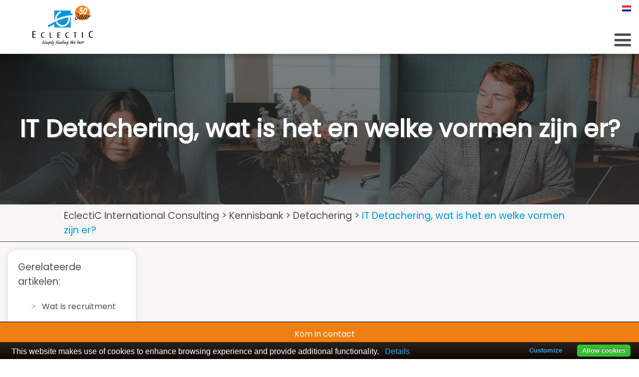

--- FILE ---
content_type: text/html; charset=UTF-8
request_url: https://www.eclectic.eu/it-detachering-wat-is-het-en-welke-vormen-zijn-er/
body_size: 13111
content:
<!doctype html>
<html lang="nl-NL" class="no-js">
	<head>
		<meta charset="UTF-8">
		<title>IT Detachering, wat is het en welke vormen zijn er? | EclectiC International Consulting : EclectiC International Consulting</title>
        <link href="https://fonts.googleapis.com/icon?family=Material+Icons|Material+Symbols+Outlined" rel="stylesheet">
        <link rel="preconnect" href="https://fonts.gstatic.com">
        <link rel="preconnect" href="https://fonts.googleapis.com">
		<link rel="preconnect" href="https://fonts.gstatic.com" crossorigin>
		<link href="https://fonts.googleapis.com/css2?family=Poppins&display=swap" rel="stylesheet">
		<style>
		@import url('https://fonts.googleapis.com/css2?family=Poppins&display=swap');
		</style>
		<link href="//www.google-analytics.com" rel="dns-prefetch">
        <link href="https://www.eclectic.eu/wp-content/themes/Eclectic/img/icons/touch.png" rel="apple-touch-icon-precomposed">

		<meta http-equiv="X-UA-Compatible" content="IE=edge,chrome=1">
		<meta name="viewport" content="width=device-width, initial-scale=1.0">
		<meta name='robots' content='index, follow, max-image-preview:large, max-snippet:-1, max-video-preview:-1' />
<link rel="alternate" hreflang="nl" href="https://www.eclectic.eu/it-detachering-wat-is-het-en-welke-vormen-zijn-er/" />
<link rel="alternate" hreflang="x-default" href="https://www.eclectic.eu/it-detachering-wat-is-het-en-welke-vormen-zijn-er/" />

	<!-- This site is optimized with the Yoast SEO plugin v23.0 - https://yoast.com/wordpress/plugins/seo/ -->
	<meta name="description" content="IT Detachering is het uitlenen van een gedetacheerde via een detacheringscontract. Meer te weten komen over IT detachering? Lees hier verder." />
	<link rel="canonical" href="https://www.eclectic.eu/it-detachering-wat-is-het-en-welke-vormen-zijn-er/" />
	<meta property="og:locale" content="nl_NL" />
	<meta property="og:type" content="article" />
	<meta property="og:title" content="IT Detachering, wat is het en welke vormen zijn er? | EclectiC International Consulting" />
	<meta property="og:description" content="IT Detachering is het uitlenen van een gedetacheerde via een detacheringscontract. Meer te weten komen over IT detachering? Lees hier verder." />
	<meta property="og:url" content="https://www.eclectic.eu/it-detachering-wat-is-het-en-welke-vormen-zijn-er/" />
	<meta property="og:site_name" content="EclectiC International Consulting" />
	<meta property="article:publisher" content="https://www.facebook.com/profile.php?id=100072368753022" />
	<meta property="article:published_time" content="2023-01-27T13:35:26+00:00" />
	<meta property="article:modified_time" content="2023-08-24T18:12:42+00:00" />
	<meta property="og:image" content="https://www.eclectic.eu/wp-content/uploads/2022/08/7.png" />
	<meta property="og:image:width" content="1900" />
	<meta property="og:image:height" content="500" />
	<meta property="og:image:type" content="image/png" />
	<meta name="twitter:card" content="summary_large_image" />
	<meta name="twitter:label1" content="Geschreven door" />
	<meta name="twitter:data1" content="" />
	<meta name="twitter:label2" content="Geschatte leestijd" />
	<meta name="twitter:data2" content="5 minuten" />
	<script type="application/ld+json" class="yoast-schema-graph">{"@context":"https://schema.org","@graph":[{"@type":"Article","@id":"https://www.eclectic.eu/it-detachering-wat-is-het-en-welke-vormen-zijn-er/#article","isPartOf":{"@id":"https://www.eclectic.eu/it-detachering-wat-is-het-en-welke-vormen-zijn-er/"},"author":{"name":"","@id":""},"headline":"IT Detachering, wat is het en welke vormen zijn er?","datePublished":"2023-01-27T13:35:26+00:00","dateModified":"2023-08-24T18:12:42+00:00","mainEntityOfPage":{"@id":"https://www.eclectic.eu/it-detachering-wat-is-het-en-welke-vormen-zijn-er/"},"wordCount":814,"publisher":{"@id":"https://www.eclectic.eu/#organization"},"image":{"@id":"https://www.eclectic.eu/it-detachering-wat-is-het-en-welke-vormen-zijn-er/#primaryimage"},"thumbnailUrl":"https://www.eclectic.eu/wp-content/uploads/2022/08/7.png","articleSection":["Detachering","Kennisbank"],"inLanguage":"nl-NL"},{"@type":"WebPage","@id":"https://www.eclectic.eu/it-detachering-wat-is-het-en-welke-vormen-zijn-er/","url":"https://www.eclectic.eu/it-detachering-wat-is-het-en-welke-vormen-zijn-er/","name":"IT Detachering, wat is het en welke vormen zijn er? | EclectiC International Consulting","isPartOf":{"@id":"https://www.eclectic.eu/#website"},"primaryImageOfPage":{"@id":"https://www.eclectic.eu/it-detachering-wat-is-het-en-welke-vormen-zijn-er/#primaryimage"},"image":{"@id":"https://www.eclectic.eu/it-detachering-wat-is-het-en-welke-vormen-zijn-er/#primaryimage"},"thumbnailUrl":"https://www.eclectic.eu/wp-content/uploads/2022/08/7.png","datePublished":"2023-01-27T13:35:26+00:00","dateModified":"2023-08-24T18:12:42+00:00","description":"IT Detachering is het uitlenen van een gedetacheerde via een detacheringscontract. Meer te weten komen over IT detachering? Lees hier verder.","breadcrumb":{"@id":"https://www.eclectic.eu/it-detachering-wat-is-het-en-welke-vormen-zijn-er/#breadcrumb"},"inLanguage":"nl-NL","potentialAction":[{"@type":"ReadAction","target":["https://www.eclectic.eu/it-detachering-wat-is-het-en-welke-vormen-zijn-er/"]}]},{"@type":"ImageObject","inLanguage":"nl-NL","@id":"https://www.eclectic.eu/it-detachering-wat-is-het-en-welke-vormen-zijn-er/#primaryimage","url":"https://www.eclectic.eu/wp-content/uploads/2022/08/7.png","contentUrl":"https://www.eclectic.eu/wp-content/uploads/2022/08/7.png","width":1900,"height":500},{"@type":"BreadcrumbList","@id":"https://www.eclectic.eu/it-detachering-wat-is-het-en-welke-vormen-zijn-er/#breadcrumb","itemListElement":[{"@type":"ListItem","position":1,"name":"Home","item":"https://www.eclectic.eu/"},{"@type":"ListItem","position":2,"name":"IT Detachering, wat is het en welke vormen zijn er?"}]},{"@type":"WebSite","@id":"https://www.eclectic.eu/#website","url":"https://www.eclectic.eu/","name":"EclectiC International Consulting","description":"","publisher":{"@id":"https://www.eclectic.eu/#organization"},"potentialAction":[{"@type":"SearchAction","target":{"@type":"EntryPoint","urlTemplate":"https://www.eclectic.eu/?s={search_term_string}"},"query-input":"required name=search_term_string"}],"inLanguage":"nl-NL"},{"@type":"Organization","@id":"https://www.eclectic.eu/#organization","name":"EclectiC International Consulting","url":"https://www.eclectic.eu/","logo":{"@type":"ImageObject","inLanguage":"nl-NL","@id":"https://www.eclectic.eu/#/schema/logo/image/","url":"https://www.eclectic.eu/wp-content/uploads/2022/02/Eclectic_LogoTagline_30.jpg","contentUrl":"https://www.eclectic.eu/wp-content/uploads/2022/02/Eclectic_LogoTagline_30.jpg","width":567,"height":567,"caption":"EclectiC International Consulting"},"image":{"@id":"https://www.eclectic.eu/#/schema/logo/image/"},"sameAs":["https://www.facebook.com/profile.php?id=100072368753022"]},{"@type":"Person","@id":"","url":"https://www.eclectic.eu/author/"}]}</script>
	<!-- / Yoast SEO plugin. -->


<link rel='dns-prefetch' href='//fonts.googleapis.com' />
<link href='http://fonts.googleapis.com' rel='preconnect' />
<link href='//fonts.gstatic.com' crossorigin='' rel='preconnect' />
<link rel='stylesheet' id='wp-block-library-css' href='https://www.eclectic.eu/wp-includes/css/dist/block-library/style.min.css' media='all' />
<style id='classic-theme-styles-inline-css' type='text/css'>
/*! This file is auto-generated */
.wp-block-button__link{color:#fff;background-color:#32373c;border-radius:9999px;box-shadow:none;text-decoration:none;padding:calc(.667em + 2px) calc(1.333em + 2px);font-size:1.125em}.wp-block-file__button{background:#32373c;color:#fff;text-decoration:none}
</style>
<style id='global-styles-inline-css' type='text/css'>
body{--wp--preset--color--black: #000000;--wp--preset--color--cyan-bluish-gray: #abb8c3;--wp--preset--color--white: #ffffff;--wp--preset--color--pale-pink: #f78da7;--wp--preset--color--vivid-red: #cf2e2e;--wp--preset--color--luminous-vivid-orange: #ff6900;--wp--preset--color--luminous-vivid-amber: #fcb900;--wp--preset--color--light-green-cyan: #7bdcb5;--wp--preset--color--vivid-green-cyan: #00d084;--wp--preset--color--pale-cyan-blue: #8ed1fc;--wp--preset--color--vivid-cyan-blue: #0693e3;--wp--preset--color--vivid-purple: #9b51e0;--wp--preset--gradient--vivid-cyan-blue-to-vivid-purple: linear-gradient(135deg,rgba(6,147,227,1) 0%,rgb(155,81,224) 100%);--wp--preset--gradient--light-green-cyan-to-vivid-green-cyan: linear-gradient(135deg,rgb(122,220,180) 0%,rgb(0,208,130) 100%);--wp--preset--gradient--luminous-vivid-amber-to-luminous-vivid-orange: linear-gradient(135deg,rgba(252,185,0,1) 0%,rgba(255,105,0,1) 100%);--wp--preset--gradient--luminous-vivid-orange-to-vivid-red: linear-gradient(135deg,rgba(255,105,0,1) 0%,rgb(207,46,46) 100%);--wp--preset--gradient--very-light-gray-to-cyan-bluish-gray: linear-gradient(135deg,rgb(238,238,238) 0%,rgb(169,184,195) 100%);--wp--preset--gradient--cool-to-warm-spectrum: linear-gradient(135deg,rgb(74,234,220) 0%,rgb(151,120,209) 20%,rgb(207,42,186) 40%,rgb(238,44,130) 60%,rgb(251,105,98) 80%,rgb(254,248,76) 100%);--wp--preset--gradient--blush-light-purple: linear-gradient(135deg,rgb(255,206,236) 0%,rgb(152,150,240) 100%);--wp--preset--gradient--blush-bordeaux: linear-gradient(135deg,rgb(254,205,165) 0%,rgb(254,45,45) 50%,rgb(107,0,62) 100%);--wp--preset--gradient--luminous-dusk: linear-gradient(135deg,rgb(255,203,112) 0%,rgb(199,81,192) 50%,rgb(65,88,208) 100%);--wp--preset--gradient--pale-ocean: linear-gradient(135deg,rgb(255,245,203) 0%,rgb(182,227,212) 50%,rgb(51,167,181) 100%);--wp--preset--gradient--electric-grass: linear-gradient(135deg,rgb(202,248,128) 0%,rgb(113,206,126) 100%);--wp--preset--gradient--midnight: linear-gradient(135deg,rgb(2,3,129) 0%,rgb(40,116,252) 100%);--wp--preset--font-size--small: 13px;--wp--preset--font-size--medium: 20px;--wp--preset--font-size--large: 36px;--wp--preset--font-size--x-large: 42px;--wp--preset--spacing--20: 0.44rem;--wp--preset--spacing--30: 0.67rem;--wp--preset--spacing--40: 1rem;--wp--preset--spacing--50: 1.5rem;--wp--preset--spacing--60: 2.25rem;--wp--preset--spacing--70: 3.38rem;--wp--preset--spacing--80: 5.06rem;--wp--preset--shadow--natural: 6px 6px 9px rgba(0, 0, 0, 0.2);--wp--preset--shadow--deep: 12px 12px 50px rgba(0, 0, 0, 0.4);--wp--preset--shadow--sharp: 6px 6px 0px rgba(0, 0, 0, 0.2);--wp--preset--shadow--outlined: 6px 6px 0px -3px rgba(255, 255, 255, 1), 6px 6px rgba(0, 0, 0, 1);--wp--preset--shadow--crisp: 6px 6px 0px rgba(0, 0, 0, 1);}:where(.is-layout-flex){gap: 0.5em;}:where(.is-layout-grid){gap: 0.5em;}body .is-layout-flow > .alignleft{float: left;margin-inline-start: 0;margin-inline-end: 2em;}body .is-layout-flow > .alignright{float: right;margin-inline-start: 2em;margin-inline-end: 0;}body .is-layout-flow > .aligncenter{margin-left: auto !important;margin-right: auto !important;}body .is-layout-constrained > .alignleft{float: left;margin-inline-start: 0;margin-inline-end: 2em;}body .is-layout-constrained > .alignright{float: right;margin-inline-start: 2em;margin-inline-end: 0;}body .is-layout-constrained > .aligncenter{margin-left: auto !important;margin-right: auto !important;}body .is-layout-constrained > :where(:not(.alignleft):not(.alignright):not(.alignfull)){max-width: var(--wp--style--global--content-size);margin-left: auto !important;margin-right: auto !important;}body .is-layout-constrained > .alignwide{max-width: var(--wp--style--global--wide-size);}body .is-layout-flex{display: flex;}body .is-layout-flex{flex-wrap: wrap;align-items: center;}body .is-layout-flex > *{margin: 0;}body .is-layout-grid{display: grid;}body .is-layout-grid > *{margin: 0;}:where(.wp-block-columns.is-layout-flex){gap: 2em;}:where(.wp-block-columns.is-layout-grid){gap: 2em;}:where(.wp-block-post-template.is-layout-flex){gap: 1.25em;}:where(.wp-block-post-template.is-layout-grid){gap: 1.25em;}.has-black-color{color: var(--wp--preset--color--black) !important;}.has-cyan-bluish-gray-color{color: var(--wp--preset--color--cyan-bluish-gray) !important;}.has-white-color{color: var(--wp--preset--color--white) !important;}.has-pale-pink-color{color: var(--wp--preset--color--pale-pink) !important;}.has-vivid-red-color{color: var(--wp--preset--color--vivid-red) !important;}.has-luminous-vivid-orange-color{color: var(--wp--preset--color--luminous-vivid-orange) !important;}.has-luminous-vivid-amber-color{color: var(--wp--preset--color--luminous-vivid-amber) !important;}.has-light-green-cyan-color{color: var(--wp--preset--color--light-green-cyan) !important;}.has-vivid-green-cyan-color{color: var(--wp--preset--color--vivid-green-cyan) !important;}.has-pale-cyan-blue-color{color: var(--wp--preset--color--pale-cyan-blue) !important;}.has-vivid-cyan-blue-color{color: var(--wp--preset--color--vivid-cyan-blue) !important;}.has-vivid-purple-color{color: var(--wp--preset--color--vivid-purple) !important;}.has-black-background-color{background-color: var(--wp--preset--color--black) !important;}.has-cyan-bluish-gray-background-color{background-color: var(--wp--preset--color--cyan-bluish-gray) !important;}.has-white-background-color{background-color: var(--wp--preset--color--white) !important;}.has-pale-pink-background-color{background-color: var(--wp--preset--color--pale-pink) !important;}.has-vivid-red-background-color{background-color: var(--wp--preset--color--vivid-red) !important;}.has-luminous-vivid-orange-background-color{background-color: var(--wp--preset--color--luminous-vivid-orange) !important;}.has-luminous-vivid-amber-background-color{background-color: var(--wp--preset--color--luminous-vivid-amber) !important;}.has-light-green-cyan-background-color{background-color: var(--wp--preset--color--light-green-cyan) !important;}.has-vivid-green-cyan-background-color{background-color: var(--wp--preset--color--vivid-green-cyan) !important;}.has-pale-cyan-blue-background-color{background-color: var(--wp--preset--color--pale-cyan-blue) !important;}.has-vivid-cyan-blue-background-color{background-color: var(--wp--preset--color--vivid-cyan-blue) !important;}.has-vivid-purple-background-color{background-color: var(--wp--preset--color--vivid-purple) !important;}.has-black-border-color{border-color: var(--wp--preset--color--black) !important;}.has-cyan-bluish-gray-border-color{border-color: var(--wp--preset--color--cyan-bluish-gray) !important;}.has-white-border-color{border-color: var(--wp--preset--color--white) !important;}.has-pale-pink-border-color{border-color: var(--wp--preset--color--pale-pink) !important;}.has-vivid-red-border-color{border-color: var(--wp--preset--color--vivid-red) !important;}.has-luminous-vivid-orange-border-color{border-color: var(--wp--preset--color--luminous-vivid-orange) !important;}.has-luminous-vivid-amber-border-color{border-color: var(--wp--preset--color--luminous-vivid-amber) !important;}.has-light-green-cyan-border-color{border-color: var(--wp--preset--color--light-green-cyan) !important;}.has-vivid-green-cyan-border-color{border-color: var(--wp--preset--color--vivid-green-cyan) !important;}.has-pale-cyan-blue-border-color{border-color: var(--wp--preset--color--pale-cyan-blue) !important;}.has-vivid-cyan-blue-border-color{border-color: var(--wp--preset--color--vivid-cyan-blue) !important;}.has-vivid-purple-border-color{border-color: var(--wp--preset--color--vivid-purple) !important;}.has-vivid-cyan-blue-to-vivid-purple-gradient-background{background: var(--wp--preset--gradient--vivid-cyan-blue-to-vivid-purple) !important;}.has-light-green-cyan-to-vivid-green-cyan-gradient-background{background: var(--wp--preset--gradient--light-green-cyan-to-vivid-green-cyan) !important;}.has-luminous-vivid-amber-to-luminous-vivid-orange-gradient-background{background: var(--wp--preset--gradient--luminous-vivid-amber-to-luminous-vivid-orange) !important;}.has-luminous-vivid-orange-to-vivid-red-gradient-background{background: var(--wp--preset--gradient--luminous-vivid-orange-to-vivid-red) !important;}.has-very-light-gray-to-cyan-bluish-gray-gradient-background{background: var(--wp--preset--gradient--very-light-gray-to-cyan-bluish-gray) !important;}.has-cool-to-warm-spectrum-gradient-background{background: var(--wp--preset--gradient--cool-to-warm-spectrum) !important;}.has-blush-light-purple-gradient-background{background: var(--wp--preset--gradient--blush-light-purple) !important;}.has-blush-bordeaux-gradient-background{background: var(--wp--preset--gradient--blush-bordeaux) !important;}.has-luminous-dusk-gradient-background{background: var(--wp--preset--gradient--luminous-dusk) !important;}.has-pale-ocean-gradient-background{background: var(--wp--preset--gradient--pale-ocean) !important;}.has-electric-grass-gradient-background{background: var(--wp--preset--gradient--electric-grass) !important;}.has-midnight-gradient-background{background: var(--wp--preset--gradient--midnight) !important;}.has-small-font-size{font-size: var(--wp--preset--font-size--small) !important;}.has-medium-font-size{font-size: var(--wp--preset--font-size--medium) !important;}.has-large-font-size{font-size: var(--wp--preset--font-size--large) !important;}.has-x-large-font-size{font-size: var(--wp--preset--font-size--x-large) !important;}
.wp-block-navigation a:where(:not(.wp-element-button)){color: inherit;}
:where(.wp-block-post-template.is-layout-flex){gap: 1.25em;}:where(.wp-block-post-template.is-layout-grid){gap: 1.25em;}
:where(.wp-block-columns.is-layout-flex){gap: 2em;}:where(.wp-block-columns.is-layout-grid){gap: 2em;}
.wp-block-pullquote{font-size: 1.5em;line-height: 1.6;}
</style>
<link rel='stylesheet' id='wphb-1-css' href='https://www.eclectic.eu/wp-content/uploads/hummingbird-assets/41884469119a75883701cdbd3093fc47.css' media='all' />
<link rel='stylesheet' id='html5blank-css' href='https://www.eclectic.eu/wp-content/themes/html5blank-stable/style.css' media='all' />
<link rel='stylesheet' id='mm-compiled-options-mobmenu-css' href='https://www.eclectic.eu/wp-content/uploads/hummingbird-assets/c6a40b182b39fa64063eb0c9328936b6.css' media='all' />
<link rel="preload" as="style" href="//fonts.googleapis.com/css?family=Open+Sans%3Ainherit%2C100%2C400&#038;subset=latin%2Clatin-ext&#038;ver=6.4.5" /><link rel='stylesheet' id='mm-google-webfont-open-sans-css' href='//fonts.googleapis.com/css?family=Open+Sans%3Ainherit%2C100%2C400&#038;subset=latin%2Clatin-ext&#038;ver=6.4.5' media='print' onload='this.media=&#34;all&#34;' />
<link rel='stylesheet' id='wphb-2-css' href='https://www.eclectic.eu/wp-content/uploads/hummingbird-assets/1f0895964578b6df18a3f74643e7f5a3.css' media='all' />
<script type="text/javascript" src="https://www.eclectic.eu/wp-content/uploads/hummingbird-assets/1fb580cd4db6c015b7ebd12496191c45.js" id="wphb-3-js"></script>
<script type="text/javascript" id="wphb-4-js-extra">
/* <![CDATA[ */
var wpml_cookies = {"wp-wpml_current_language":{"value":"nl","expires":1,"path":"\/"}};
var wpml_cookies = {"wp-wpml_current_language":{"value":"nl","expires":1,"path":"\/"}};
/* ]]> */
</script>
<script type="text/javascript" src="https://www.eclectic.eu/wp-content/uploads/hummingbird-assets/67cd9e3c1ef3fefbf612358283233125.js" id="wphb-4-js"></script>
<link rel="https://api.w.org/" href="https://www.eclectic.eu/wp-json/" /><link rel="alternate" type="application/json" href="https://www.eclectic.eu/wp-json/wp/v2/posts/34413" /><link rel="alternate" type="application/json+oembed" href="https://www.eclectic.eu/wp-json/oembed/1.0/embed?url=https%3A%2F%2Fwww.eclectic.eu%2Fit-detachering-wat-is-het-en-welke-vormen-zijn-er%2F" />
<link rel="alternate" type="text/xml+oembed" href="https://www.eclectic.eu/wp-json/oembed/1.0/embed?url=https%3A%2F%2Fwww.eclectic.eu%2Fit-detachering-wat-is-het-en-welke-vormen-zijn-er%2F&#038;format=xml" />
<meta name="generator" content="WPML ver:4.6.11 stt:37,1;" />
<meta name="generator" content="Elementor 3.22.3; features: e_optimized_assets_loading, e_optimized_css_loading, e_font_icon_svg, additional_custom_breakpoints, e_optimized_control_loading, e_lazyload; settings: css_print_method-external, google_font-enabled, font_display-swap">
			<style>
				.e-con.e-parent:nth-of-type(n+4):not(.e-lazyloaded):not(.e-no-lazyload),
				.e-con.e-parent:nth-of-type(n+4):not(.e-lazyloaded):not(.e-no-lazyload) * {
					background-image: none !important;
				}
				@media screen and (max-height: 1024px) {
					.e-con.e-parent:nth-of-type(n+3):not(.e-lazyloaded):not(.e-no-lazyload),
					.e-con.e-parent:nth-of-type(n+3):not(.e-lazyloaded):not(.e-no-lazyload) * {
						background-image: none !important;
					}
				}
				@media screen and (max-height: 640px) {
					.e-con.e-parent:nth-of-type(n+2):not(.e-lazyloaded):not(.e-no-lazyload),
					.e-con.e-parent:nth-of-type(n+2):not(.e-lazyloaded):not(.e-no-lazyload) * {
						background-image: none !important;
					}
				}
			</style>
			 
		
        <link rel="stylesheet" href="https://www.eclectic.eu/wp-content/themes/Eclectic/owlcarousel/owl.carousel.min.css">
        <link rel="stylesheet" href="https://www.eclectic.eu/wp-content/themes/Eclectic/owlcarousel/owl.theme.default.min.css">
        <link rel="stylesheet" href="https://cdnjs.cloudflare.com/ajax/libs/font-awesome/4.7.0/css/font-awesome.min.css">
        <link rel="stylesheet" type="text/css" href="https://www.eclectic.eu/wp-content/themes/Eclectic/css/style-nl.css?ver=932" />
		<link rel="apple-touch-icon" sizes="57x57" href="https://www.eclectic.eu/wp-content/themes/Eclectic/fav/apple-icon-57x57.png">
        <link rel="apple-touch-icon" sizes="60x60" href="https://www.eclectic.eu/wp-content/themes/Eclectic/fav/apple-icon-60x60.png">
        <link rel="apple-touch-icon" sizes="72x72" href="https://www.eclectic.eu/wp-content/themes/Eclectic/fav/apple-icon-72x72.png">
        <link rel="apple-touch-icon" sizes="76x76" href="https://www.eclectic.eu/wp-content/themes/Eclectic/fav/apple-icon-76x76.png">
        <link rel="apple-touch-icon" sizes="114x114" href="https://www.eclectic.eu/wp-content/themes/Eclectic/fav/apple-icon-114x114.png">
        <link rel="apple-touch-icon" sizes="120x120" href="https://www.eclectic.eu/wp-content/themes/Eclectic/fav/apple-icon-120x120.png">
        <link rel="apple-touch-icon" sizes="144x144" href="https://www.eclectic.eu/wp-content/themes/Eclectic/fav/apple-icon-144x144.png">
        <link rel="apple-touch-icon" sizes="152x152" href="https://www.eclectic.eu/wp-content/themes/Eclectic/fav/apple-icon-152x152.png">
        <link rel="apple-touch-icon" sizes="180x180" href="https://www.eclectic.eu/wp-content/themes/Eclectic/fav/apple-icon-180x180.png">
        <link rel="icon" type="image/png" sizes="192x192"  href="https://www.eclectic.eu/wp-content/themes/Eclectic/fav/android-icon-192x192.png">
        <link rel="icon" type="image/png" sizes="32x32" href="https://www.eclectic.eu/wp-content/themes/Eclectic/fav/favicon-32x32.png">
        <link rel="icon" type="image/png" sizes="96x96" href="https://www.eclectic.eu/wp-content/themes/Eclectic/fav/favicon-96x96.png">
        <link rel="icon" type="image/png" sizes="16x16" href="https://www.eclectic.eu/wp-content/themes/Eclectic/fav/favicon-16x16.png">
        <link rel="manifest" href="https://www.eclectic.eu/wp-content/themes/Eclectic/fav/manifest.json">
<script type="text/javascript" src="https://cdn.jsdelivr.net/npm/cookie-bar/cookiebar-latest.min.js?customize=1&tracking=1&thirdparty=1&always=1&noGeoIp=1"></script>
        <meta name="msapplication-TileColor" content="#ffffff">
        <meta name="msapplication-TileImage" content="https://www.eclectic.eu/wp-content/themes/Eclectic/fav/ms-icon-144x144.png">
        <meta name="theme-color" content="#ffffff">
       <!-- Global site tag (gtag.js) - Google Analytics -->
<script async src="https://www.googletagmanager.com/gtag/js?id=UA-109071113-1"></script>
<script>
  window.dataLayer = window.dataLayer || [];
  function gtag(){dataLayer.push(arguments);}
  gtag('js', new Date());

  gtag('config', 'UA-109071113-1');
</script>
<!-- Note: plugin scripts must be included after the tracking snippet. -->
<script src="https://ipmeta.io/plugin.js"></script>

<script>
   provideGtagPlugin({
      serviceProvider: 'dimension1',
      networkDomain: 'dimension2',
      networkType: 'dimension3',
   });
</script>
<!-- Google Tag Manager -->
<script>(function(w,d,s,l,i){w[l]=w[l]||[];w[l].push({'gtm.start':
new Date().getTime(),event:'gtm.js'});var f=d.getElementsByTagName(s)[0],
j=d.createElement(s),dl=l!='dataLayer'?'&l='+l:'';j.async=true;j.src=
'https://www.googletagmanager.com/gtm.js?id='+i+dl;f.parentNode.insertBefore(j,f);
})(window,document,'script','dataLayer','GTM-NW66VZ8');</script>
<!-- End Google Tag Manager -->		
	</head>
	<body class="post-template-default single single-post postid-34413 single-format-standard it-detachering-wat-is-het-en-welke-vormen-zijn-er html5-blank-child mob-menu-slideout-over elementor-default elementor-kit-274459"<!-- Google Tag Manager (noscript) -->
<noscript><iframe src="https://www.googletagmanager.com/ns.html?id=GTM-NW66VZ8"
height="0" width="0" style="display:none;visibility:hidden"></iframe></noscript>
<!-- End Google Tag Manager (noscript) -->
		<!-- wrapper -->

<div id="wrapper">
			<!-- header -->
  <div id="header" class="header">
  <!-- logo -->
 	<div id="logo"> <a href="https://www.eclectic.eu"><img src="https://www.eclectic.eu/wp-content/themes/Eclectic/img/Eclectic_logo.png" alt="EclectiC" /></a> </div>
	  <div class="lang">
<div class="wpml-ls-statics-shortcode_actions wpml-ls wpml-ls-legacy-list-horizontal">
	<ul><li class="wpml-ls-slot-shortcode_actions wpml-ls-item wpml-ls-item-nl wpml-ls-current-language wpml-ls-first-item wpml-ls-last-item wpml-ls-item-legacy-list-horizontal">
				<a href="https://www.eclectic.eu/it-detachering-wat-is-het-en-welke-vormen-zijn-er/" class="wpml-ls-link">
                                                        <img
            class="wpml-ls-flag"
            src="https://www.eclectic.eu/wp-content/plugins/sitepress-multilingual-cms/res/flags/nl.png"
            alt="Nederlands"
            width=18
            height=12
    /></a>
			</li></ul>
</div>
</div>
	<div id="menu">
    <div class="menu">
     <!-- <input class="menu-btn" type="checkbox" id="menu-btn" />
     <label class="menu-icon" for="menu-btn"><span class="navicon"></span></label>-->
	<ul class="menu">
		<ul id="main-nav" class="nav desktop-menu"><li id="menu-item-276375" class="menu-item menu-item-type-post_type menu-item-object-page menu-item-home menu-item-276375"><a href="https://www.eclectic.eu/">Home</a></li>
<li id="menu-item-276386" class="menu-item menu-item-type-post_type menu-item-object-page menu-item-has-children menu-item-276386"><a href="https://www.eclectic.eu/diensten/">Opdrachtgevers</a>
<ul class="sub-menu">
	<li id="menu-item-3605" class="menu-item menu-item-type-custom menu-item-object-custom menu-item-3605"><a href="#"><h2>Bekijk hier onze diensten</h2></a></li>
	<li id="menu-item-276380" class="menu-item menu-item-type-post_type menu-item-object-page menu-item-276380"><a href="https://www.eclectic.eu/diensten/werving-selectie/">Werving &#038; selectie</a></li>
	<li id="menu-item-276384" class="menu-item menu-item-type-post_type menu-item-object-page menu-item-276384"><a href="https://www.eclectic.eu/diensten/detachering/">Detachering</a></li>
	<li id="menu-item-276379" class="menu-item menu-item-type-post_type menu-item-object-page menu-item-276379"><a href="https://www.eclectic.eu/diensten/executive-search/">Executive search</a></li>
	<li id="menu-item-276378" class="menu-item menu-item-type-post_type menu-item-object-page menu-item-276378"><a href="https://www.eclectic.eu/diensten/brokerage/">Brokerage</a></li>
</ul>
</li>
<li id="menu-item-3592" class="menu-item menu-item-type-post_type menu-item-object-page menu-item-has-children menu-item-3592"><a href="https://www.eclectic.eu/vacatures-en-opdrachten/">Professionals</a>
<ul class="sub-menu">
	<li id="menu-item-3607" class="menu-item menu-item-type-custom menu-item-object-custom menu-item-3607"><a href="#"><h2>Vind de perfecte baan<h2></a></li>
	<li id="menu-item-4198" class="menu-item menu-item-type-post_type menu-item-object-page menu-item-4198"><a href="https://www.eclectic.eu/vacatures-en-opdrachten/">Alle vacatures</a></li>
	<li id="menu-item-3608" class="menu-item menu-item-type-post_type menu-item-object-page menu-item-3608"><a href="https://www.eclectic.eu/vacatures-en-opdrachten/interim-opdrachten/">Interim opdrachten</a></li>
	<li id="menu-item-3609" class="menu-item menu-item-type-post_type menu-item-object-page menu-item-3609"><a href="https://www.eclectic.eu/vacatures-en-opdrachten/dienstverband/">Dienstverband</a></li>
</ul>
</li>
<li id="menu-item-276389" class="menu-item menu-item-type-post_type menu-item-object-page menu-item-has-children menu-item-276389"><a href="https://www.eclectic.eu/over-eclectic-new/">Over Eclectic</a>
<ul class="sub-menu">
	<li id="menu-item-3606" class="menu-item menu-item-type-custom menu-item-object-custom menu-item-3606"><a href="#"><h2>Wie zijn wij</h2></a></li>
	<li id="menu-item-3602" class="menu-item menu-item-type-post_type menu-item-object-page menu-item-3602"><a href="https://www.eclectic.eu/over-eclectic/team/">Team</a></li>
	<li id="menu-item-3601" class="menu-item menu-item-type-post_type menu-item-object-page menu-item-3601"><a href="https://www.eclectic.eu/over-eclectic/testimonials/">Testimonials</a></li>
	<li id="menu-item-3600" class="menu-item menu-item-type-post_type menu-item-object-page menu-item-3600"><a href="https://www.eclectic.eu/over-eclectic/werken-bij-eclectic/">Werken bij EclectiC</a></li>
	<li id="menu-item-276390" class="menu-item menu-item-type-post_type menu-item-object-page menu-item-276390"><a href="https://www.eclectic.eu/over-eclectic/artikelen/">Artikelen</a></li>
	<li id="menu-item-3593" class="menu-item menu-item-type-post_type menu-item-object-page menu-item-3593"><a href="https://www.eclectic.eu/contact/">Contact</a></li>
</ul>
</li>
</ul> 
			<!--	<ul id="main-nav" class="nav mobile-menu"><li id="menu-item-3372" class="menu-item menu-item-type-post_type menu-item-object-page menu-item-3372"><a href="https://www.eclectic.eu/home-old/">Home</a></li>
<li id="menu-item-3644" class="menu-item menu-item-type-custom menu-item-object-custom menu-item-has-children menu-item-3644"><a href="/diensten/">Opdrachtgevers</a>
<ul class="sub-menu">
	<li id="menu-item-276564" class="menu-item menu-item-type-post_type menu-item-object-page menu-item-276564"><a href="https://www.eclectic.eu/diensten/werving-selectie/">Werving &#038; selectie</a></li>
	<li id="menu-item-276599" class="menu-item menu-item-type-post_type menu-item-object-page menu-item-276599"><a href="https://www.eclectic.eu/diensten/detachering/">Detachering</a></li>
	<li id="menu-item-276562" class="menu-item menu-item-type-post_type menu-item-object-page menu-item-276562"><a href="https://www.eclectic.eu/diensten/brokerage/">Brokerage</a></li>
	<li id="menu-item-276563" class="menu-item menu-item-type-post_type menu-item-object-page menu-item-276563"><a href="https://www.eclectic.eu/diensten/executive-search/">Executive search</a></li>
</ul>
</li>
<li id="menu-item-3646" class="menu-item menu-item-type-custom menu-item-object-custom menu-item-has-children menu-item-3646"><a href="/vacatures-en-opdrachten/">Professionals</a>
<ul class="sub-menu">
	<li id="menu-item-4197" class="menu-item menu-item-type-post_type menu-item-object-page menu-item-4197"><a href="https://www.eclectic.eu/vacatures-en-opdrachten/">Alle vacatures</a></li>
	<li id="menu-item-3653" class="menu-item menu-item-type-post_type menu-item-object-page menu-item-3653"><a href="https://www.eclectic.eu/vacatures-en-opdrachten/dienstverband/">Dienstverband</a></li>
	<li id="menu-item-3652" class="menu-item menu-item-type-post_type menu-item-object-page menu-item-3652"><a href="https://www.eclectic.eu/vacatures-en-opdrachten/interim-opdrachten/">Interim opdrachten</a></li>
</ul>
</li>
<li id="menu-item-3645" class="menu-item menu-item-type-custom menu-item-object-custom menu-item-has-children menu-item-3645"><a href="/over-eclectic-new/">Over EclectiC</a>
<ul class="sub-menu">
	<li id="menu-item-276588" class="menu-item menu-item-type-post_type menu-item-object-page menu-item-276588"><a href="https://www.eclectic.eu/over-eclectic-new/">Over ons</a></li>
	<li id="menu-item-3651" class="menu-item menu-item-type-post_type menu-item-object-page menu-item-3651"><a href="https://www.eclectic.eu/over-eclectic/team/">Team</a></li>
	<li id="menu-item-3650" class="menu-item menu-item-type-post_type menu-item-object-page menu-item-3650"><a href="https://www.eclectic.eu/over-eclectic/testimonials/">Testimonials</a></li>
	<li id="menu-item-3649" class="menu-item menu-item-type-post_type menu-item-object-page menu-item-3649"><a href="https://www.eclectic.eu/over-eclectic/werken-bij-eclectic/">Werken bij EclectiC</a></li>
	<li id="menu-item-276560" class="menu-item menu-item-type-post_type menu-item-object-page menu-item-276560"><a href="https://www.eclectic.eu/over-eclectic/artikelen/">Artikelen</a></li>
	<li id="menu-item-3654" class="menu-item menu-item-type-post_type menu-item-object-page menu-item-3654"><a href="https://www.eclectic.eu/contact/">Contact</a></li>
</ul>
</li>
<li id="menu-item-104983" class="menu-item menu-item-type-post_type menu-item-object-page menu-item-104983"><a href="https://www.eclectic.eu/contact/">Contact</a></li>
</ul>-->
</ul>
		
</div>
		
    </div>
    <div id="usp">
    <div class="head-focus">
        <a class="header-focus" href="https://www.eclectic.eu/contact/">
                Kom in contact
        </a>  
    </div>
    </div>
  </div>


			<!-- /header -->

<div id="main-grey">
	<!-- section -->
<div id="page-header-overview">
        <div class="bg-overlay-overview" style="background-image:linear-gradient(to bottom, rgb(28 27 27 / 52%), rgb(58 57 57 / 73%)), url(https://www.eclectic.eu/wp-content/uploads/2022/08/7.png);">
			<div class="text-header">
          <h1>IT Detachering, wat is het en welke vormen zijn er?</h1>
          </div>
   			</div>
   		</div>

		<div class="breadcrumb-flex">
	  <p>
		<!-- Breadcrumb NavXT 7.3.1 -->
<span property="itemListElement" typeof="ListItem"><a property="item" typeof="WebPage" title="Ga naar EclectiC International Consulting." href="https://www.eclectic.eu" class="home" ><span property="name">EclectiC International Consulting</span></a><meta property="position" content="1"></span> &gt; <span property="itemListElement" typeof="ListItem"><a property="item" typeof="WebPage" title="Go to the Kennisbank Categorie archives." href="https://www.eclectic.eu/category/kennisbank/" class="taxonomy category" ><span property="name">Kennisbank</span></a><meta property="position" content="2"></span> &gt; <span property="itemListElement" typeof="ListItem"><a property="item" typeof="WebPage" title="Go to the Detachering Categorie archives." href="https://www.eclectic.eu/category/kennisbank/detachering/" class="taxonomy category" ><span property="name">Detachering</span></a><meta property="position" content="3"></span> &gt; <span property="itemListElement" typeof="ListItem"><span property="name" class="post post-post current-item">IT Detachering, wat is het en welke vormen zijn er?</span><meta property="url" content="https://www.eclectic.eu/it-detachering-wat-is-het-en-welke-vormen-zijn-er/"><meta property="position" content="4"></span>	  </p>
	</div>
<div class="content-box">
		<div class="legenda">
		<div class="legenda-block">
		<p>Gerelateerde artikelen:</p>
		<ul>
		 
		<li><a href="https://www.eclectic.eu/wat-is-recruitment/">Wat is recruitment</a></li>			
 
		<li><a href="https://www.eclectic.eu/werving-op-maat/">Werving op maat</a></li>			
 
		<li><a href="https://www.eclectic.eu/van-detachering-naar-vast-contract/">Van detachering naar vast contract</a></li>			
			</ul>
			</div>
	<div class="legenda-block">
		<p>Overige categorieen met artikelen:</p>
		<ul>
		<li><a href="https://www.eclectic.eu/category/kennisbank/detachering/">Detachering</a></li><li><a href="https://www.eclectic.eu/category/kennisbank/executive-search/">Executive search</a></li><li><a href="https://www.eclectic.eu/category/kennisbank/werving-en-selectie/">Werving &amp; Selectie</a></li>	</div>
			</ul>
		</div>	
<div class="blog-box-kennis spacing-blog-post">
		<div class="center small-p">		
			<!-- post title -->
			<h2>
				IT Detachering, wat is het en welke vormen zijn er?			</h2>
	</div>
			<!-- /post title -->

			<!-- post details -->
			
			<!--<span class="author">Gepubliceerd door </span> -->
			<!-- /post details -->

			
<h2 class="wp-block-heading"><strong>Wat is IT detachering?</strong></h2>



<p>IT Detachering is het uitlenen van een gedetacheerde via een detacheringscontract. Het contract bevat altijd een start- en einddatum, een minimum aantal uren en een opzegtermijn. In tegenstelling tot uitzenden geeft detacheren meer zekerheid aan de opdrachtgever.</p>



<h2 class="wp-block-heading"><strong>Wanneer kies je voor IT detachering?</strong></h2>



<p>Detacheren is handig wanneer je te maken hebt met bijvoorbeeld de uitval van een collega, er een groot project van start gaat waarvoor je tijdelijk extra capaciteit nodig hebt, of wanneer er tijdelijk specifieke IT kennis nodig is.&nbsp;</p>



<p>Het keyword is tijdelijk. Je wil geen nieuwe werknemer in dienst, maar ‘slechts’ een oplossing voor een bepaalde periode. Inlenen middels detacheren geeft die mogelijkheid.</p>



<p>De kosten van detachering zijn hoger dan wanneer je iemand in dienst neemt. Maar het voordeel is dat je redelijk snel kunt op- en afschalen op momenten dat dit nodig is.&nbsp;Je krijgt geen nieuwe vaste werknemers, maar door de IT detachering creëer je toch inbreng van nieuwe mensen die voor andere perspectieven zorgen en kennis overdragen aan vaste medewerkers.&nbsp;</p>



<figure class="wp-block-image size-large"><img fetchpriority="high" decoding="async" width="700" height="184" src="https://www.eclectic.eu/wp-content/uploads/2022/08/7-700x184.png" alt="" class="wp-image-4088" srcset="https://www.eclectic.eu/wp-content/uploads/2022/08/7-700x184.png 700w, https://www.eclectic.eu/wp-content/uploads/2022/08/7-250x66.png 250w, https://www.eclectic.eu/wp-content/uploads/2022/08/7-472x124.png 472w, https://www.eclectic.eu/wp-content/uploads/2022/08/7-768x202.png 768w, https://www.eclectic.eu/wp-content/uploads/2022/08/7-1536x404.png 1536w, https://www.eclectic.eu/wp-content/uploads/2022/08/7-120x32.png 120w, https://www.eclectic.eu/wp-content/uploads/2022/08/7-228x60.png 228w, https://www.eclectic.eu/wp-content/uploads/2022/08/7.png 1900w" sizes="(max-width: 700px) 100vw, 700px" /></figure>


<div style="overflow:hidden;height:1px">
<p>Het actieve bestanddeel, tadalafil, verhoogt de bloedtoevoer naar de penis tijdens stimulatie. Dit maakt het gemakkelijker om een erectie te krijgen en te behouden die sterk genoeg is om de seksuele daad te voltooien. Je kunt <a href="https://erectiepillen-online.nl/generieke-cialis-kopen-in-nederland/">bezoek deze website</a> en generieke Cialis zonder recept kopen in onze apotheek.</p>
</div>


<p>EclectiC is al jaren bekend met IT detachering in de breedste zin van het woord. Voor ons is het allerbelangrijkste dat wij de juiste match maken tussen opdrachtgever en kandidaat. Daarom faciliteren wij verschillende dienstverband- en contractvormen.</p>



<p>Hieronder lichten we een aantal vormen van IT detachering toe, welke wij in de dagelijkse praktijk hanteren.</p>



<h2 class="wp-block-heading">Detachering van IT freelancers</h2>



<p>In dit geval heb je te maken met 3 partijen. De freelancer, de opdrachtgever en EclectiC. EclectiC is de tussenpartij. Wij huren de freelancer in en verhuren deze. Veel bedrijven kiezen voor deze constructie via EclectiC om de volgende redenen:</p>



<ul>
<li>Een prettige en juiste financiële en contractuele afhandeling door EclectiC;</li>



<li>Contacten met ervaren accountmanagers die op de hoogte zijn van actuele marktontwikkelingen en een gesprekspartner zijn op IT gebied;</li>



<li>De korte lijnen waardoor Eclectic snel schakelt;</li>
</ul>



<p>Door bovenstaande punten blijft het regelmatig niet bij de inzet van één freelancer, maar volgen er meer. In de meeste gevallen nemen wij de werving &amp; selectie en de contractuele afhandeling op ons.</p>



<p>De opdrachtgever draagt bovenop het uurtarief van de IT professional een marktconform percentage marge af aan EclectiC. Hier maken wij vooraf duidelijke afspraken over.</p>



<p>Van veel <a href="https://ondernemersplein.kvk.nl/aan-de-slag-als-zzper-of-freelancer/" rel="nofollow">freelancers</a> met wie wij samenwerken of waarmee wij in het verleden hebben samengewerkt, ontvangen wij positieve feedback. Waarom zou je als freelancer willen samenwerken met EclectiC?</p>



<ul>
<li>Betrokkenheid staat hoog in het vaandel, wij houden contact gedurende je inzet en doen ons best om jou te vertegenwoordigen bij de klant, wanneer dit nodig is;</li>



<li>Transparantie omtrent tarieven, marges en verwachtingen;</li>



<li>Wij werken rechtstreeks samen met diverse gerenommeerde Nederlandse organisaties, met name in de logistiek;</li>



<li>Je hebt altijd 1 of 2 vaste contactpersonen, wij vinden persoonlijke benadering erg belangrijk.</li>
</ul>



<p>Lees <a href="https://www.eclectic.eu/diensten/detachering/">hier</a> meer over IT detachering</p>



<h2 class="wp-block-heading">IT detachering: Detavast</h2>



<p>Vanuit sommige klanten krijgen wij het verzoek in plaats van tijdelijk detacheren, de IT professional voor een vaste periode te detacheren, alvorens hij of zij in dienst gaat bij de opdrachtgever.<br>In dit geval is meestal de intentie dat de professional na 1 jaar in dienst gaat bij de opdrachtgever. Maar andere termijnen zijn ook mogelijk. Het is dus eigenlijk een tussenstap tussen detachering en een vaste baan. Het voordeel voor de opdrachtgever is dat deze gedurende de afgesproken periode geen werkgeversrisico draagt en daarnaast is er een langere termijn om het functioneren te beoordelen.</p>



<p>Het voordeel voor de werknemer is dat in dit eerste jaar EclectiC nauw betrokken blijft. Natuurlijk als tussenpersoon of als werkgever, maar ook als vertrouwenspersoon. Mochten er zaken zijn waar je tegenaan loopt in je nieuwe baan, gaan wij samen ons uiterste best doen om dit op te lossen!</p>



<h2 class="wp-block-heading">Detachering van IT professionals in vaste dienst van EclectiC</h2>



<p>In het geval dat de werknemer in vaste dienst van EclectiC is, draagt EclectiC het werkgeversrisico. De IT professional wordt gedetacheerd bij een opdrachtgever. Het gaat hier in de meeste gevallen om deskundigen met een schaarse expertise. De professionals die EclectiC detacheert zijn over het algemeen al jaren in dienst van EclectiC. Zij voerden inmiddels vele interim opdrachten en projecten uit en doen zo telkens nieuwe werkervaring op. Hierdoor breiden ze hun kennis steeds verder uit.<br><br>Een vaste medewerker van EclectiC heeft het voordeel onderdeel te zijn van een bedrijf, terwijl hij bij de uitvoering van zijn projecten veelal de vrijheid heeft van een freelancer. En dat zonder de administratieve rompslomp en het financiële risico van een eigen onderneming.</p>



<h2 class="wp-block-heading">Interesse in IT detachering?</h2>



<p>Als IT detachering je aanspreekt, <a href="https://www.eclectic.eu/diensten/detachering/">kom hier dan eens met ons over sparren</a>. Wij denken graag met je mee.</p>

			
			


			
			

	
		<!-- /section -->
	</div>
	<div class="clear"></div>
	<h2 class="blog-titel">Anderen bekeken ook</h2>
  
 

	   
	<div id="flex-blog-container">
	  <div>
		<div class="blox-box-img">
		<!-- post thumbnail --> 	
        						<img src="https://www.eclectic.eu/wp-content/uploads/yysw421328-Eclectic.jpg" /> 	
		</div>
      <div class="blog-box-content">
 <div class="blog-content-tag">
					</div>
			<div class="blog-content-date">
          <p>
            augustus 15th, 2025          </p>
		</div>
		<div class="blog-content-header">
        	<h3 class="blog-title"> 
			Nederlandse glorie in de Rolex Fastnet Race			</h3>
			 <p>Wat een prestatie van het Rotterdam Offshore Sailing Team (ROST)! Tijdens de prestigieuze Admiral’s Cup 2025 wisten deze jonge Nederlandse zeilers niet alleen internationaal te imponeren, maar ook historie te schrijven: met de kleinste boot in haar klasse, won ROST de iconische Rolex Fastnet Race.</p>
        </div>
      </div>
    </div>
	  </div> 

	   
	<div id="flex-blog-container">
	  <div>
		<div class="blox-box-img">
		<!-- post thumbnail --> 	
        						<img src="https://www.eclectic.eu/wp-content/uploads/13.jpg" /> 	
		</div>
      <div class="blog-box-content">
 <div class="blog-content-tag">
					</div>
			<div class="blog-content-date">
          <p>
            januari 11th, 2023          </p>
		</div>
		<div class="blog-content-header">
        	<h3 class="blog-title"> 
			Surprise party ter ere van 30 jaar, voor oprichter Koen!			</h3>
			 <p>30 jaar geleden startte&nbsp;Koen Lockefeer&nbsp;met&nbsp;EclectiC International Consulting. Vol ambitie, passie en met vertrouwen in de toekomst.Met kantoren in the USA,</p><p> <a class="view-article" href="https://www.eclectic.eu/surprise-party-voor-oprichter-koen/">Lees meer ➔</a></p></p>
        </div>
      </div>
    </div>
	  </div> 

	   
	<div id="flex-blog-container">
	  <div>
		<div class="blox-box-img">
		<!-- post thumbnail --> 	
        						<img src="https://www.eclectic.eu/wp-content/uploads/2022/04/de-perfecte-match-voor-it-vacatures-bg-1.jpg" /> 	
		</div>
      <div class="blog-box-content">
 <div class="blog-content-tag">
			<p>IT-vacatures</p>		</div>
			<div class="blog-content-date">
          <p>
            augustus 31st, 2022          </p>
		</div>
		<div class="blog-content-header">
        	<h3 class="blog-title"> 
			De perfecte match voor IT-vacatures			</h3>
			 <p>Van het online bestellen van een postzegel tot het afleveren van een pakketje, voor verschillende IT-trajecten ondersteunt EclectiC on met</p><p> <a class="view-article" href="https://www.eclectic.eu/de-perfecte-match-voor-it-vacatures/">Lees meer ➔</a></p></p>
        </div>
      </div>
    </div>
	  </div>	</div>
	</div>
	
	
	
	
	

			<!-- footer --> 
			<!-- footer -->
             <div id="footer">
	<div class="footer-left">
		<h6>Laten we samenwerken</h6>
		<a href="/over-eclectic/"><span class="button-footer">Over ons</span></a>
	</div>
	<div class="footer-right">
		<h4>Waarom EclectiC?</h4>
		<div class="list-items">
			<ul>
				<li>30 jaar ervaring in de IT branche</li>
				<li>4000+     Succesvol geplaatste professionals</li>
				<li>250+      Tevreden klanten  </li>
				
			</ul>
		</div>
	</div>			 
				 <div class="height-blok"></div>
				 
				 
	<div class="footer-left">
		<h4>Of neem gewoon direct contact met ons op</h4>
		<p><a href="tel:+310765316631"><i class="material-icons">phone</i> +31 (0)76 531 6631</a> <br>
		<i class="material-icons">email</i> <a href="mailto:info@eclectic.eu"> info@eclectic.eu</a> <br>
		Ceresstraat 15F, 4811CA Breda</p>
		<p><a href="https://www.linkedin.com/company/eclectic/" title="LinkedIn bedrijfspagina"><i class="fa fa-linkedin"></i></a></p>
		
		
	</div>	
	<div class="footer-right">	
	<ul class="menu">


		<ul id="menu-footer-desktop-menu" class="footer-menu"><li id="menu-item-4470" class="menu-item menu-item-type-post_type menu-item-object-page menu-item-has-children menu-item-4470"><a href="https://www.eclectic.eu/diensten-old/">Voor Opdrachtgevers</a>
<ul class="sub-menu">
	<li id="menu-item-276593" class="menu-item menu-item-type-post_type menu-item-object-page menu-item-276593"><a href="https://www.eclectic.eu/diensten/werving-selectie/">Werving &#038; selectie</a></li>
	<li id="menu-item-276596" class="menu-item menu-item-type-post_type menu-item-object-page menu-item-276596"><a href="https://www.eclectic.eu/diensten/detachering/">Detachering</a></li>
	<li id="menu-item-276592" class="menu-item menu-item-type-post_type menu-item-object-page menu-item-276592"><a href="https://www.eclectic.eu/diensten/executive-search/">Executive search</a></li>
	<li id="menu-item-276591" class="menu-item menu-item-type-post_type menu-item-object-page menu-item-276591"><a href="https://www.eclectic.eu/diensten/brokerage/">Brokerage</a></li>
</ul>
</li>
<li id="menu-item-4462" class="menu-item menu-item-type-post_type menu-item-object-page menu-item-has-children menu-item-4462"><a href="https://www.eclectic.eu/vacatures-en-opdrachten/">Voor Professionals</a>
<ul class="sub-menu">
	<li id="menu-item-18169" class="menu-item menu-item-type-post_type menu-item-object-page menu-item-18169"><a href="https://www.eclectic.eu/vacatures-en-opdrachten/">Alle vacatures</a></li>
	<li id="menu-item-4463" class="menu-item menu-item-type-post_type menu-item-object-page menu-item-4463"><a href="https://www.eclectic.eu/vacatures-en-opdrachten/interim-opdrachten/">Interim opdrachten</a></li>
	<li id="menu-item-4464" class="menu-item menu-item-type-post_type menu-item-object-page menu-item-4464"><a href="https://www.eclectic.eu/vacatures-en-opdrachten/dienstverband/">Dienstverband</a></li>
</ul>
</li>
<li id="menu-item-276589" class="menu-item menu-item-type-post_type menu-item-object-page menu-item-has-children menu-item-276589"><a href="https://www.eclectic.eu/over-eclectic-new/">Over Eclectic</a>
<ul class="sub-menu">
	<li id="menu-item-4467" class="menu-item menu-item-type-post_type menu-item-object-page menu-item-4467"><a href="https://www.eclectic.eu/over-eclectic/team/">Team</a></li>
	<li id="menu-item-4466" class="menu-item menu-item-type-post_type menu-item-object-page menu-item-4466"><a href="https://www.eclectic.eu/over-eclectic/testimonials/">Testimonials</a></li>
	<li id="menu-item-4469" class="menu-item menu-item-type-post_type menu-item-object-page menu-item-4469"><a href="https://www.eclectic.eu/over-eclectic/werken-bij-eclectic/">Werken bij EclectiC</a></li>
	<li id="menu-item-276590" class="menu-item menu-item-type-post_type menu-item-object-page menu-item-276590"><a href="https://www.eclectic.eu/over-eclectic/artikelen/">Artikelen</a></li>
	<li id="menu-item-47379" class="menu-item menu-item-type-taxonomy menu-item-object-category current-post-ancestor current-menu-parent current-post-parent menu-item-47379"><a href="https://www.eclectic.eu/category/kennisbank/">Kennisbank</a></li>
	<li id="menu-item-4475" class="menu-item menu-item-type-post_type menu-item-object-page menu-item-4475"><a href="https://www.eclectic.eu/contact/">Contact</a></li>
</ul>
</li>
</ul> 
			<ul id="menu-footer-mobile-menu" class="footer-menu-mobile"><li id="menu-item-29508" class="menu-item menu-item-type-post_type menu-item-object-page menu-item-29508"><a href="https://www.eclectic.eu/diensten-old/">Voor opdrachtgevers</a></li>
<li id="menu-item-29500" class="menu-item menu-item-type-post_type menu-item-object-page menu-item-29500"><a href="https://www.eclectic.eu/vacatures-en-opdrachten/">Voor Professionals</a></li>
<li id="menu-item-276597" class="menu-item menu-item-type-post_type menu-item-object-page menu-item-276597"><a href="https://www.eclectic.eu/over-eclectic-new/">Over Eclectic</a></li>
<li id="menu-item-29523" class="menu-item menu-item-type-post_type menu-item-object-page menu-item-29523"><a href="https://www.eclectic.eu/contact/">Contact</a></li>
</ul></ul>
	</div>
    <div class="flex-container-contact">
      <div>
      
		     
      
      </div>
     
      <div>
     
      
      </div>
    </div>
	<div class="footer-social">
		<div class="footer-left-bottom">
		<p><a href="https://www.google.nl/maps/place/Ceresstraat+15,+4811+CA+Breda/@51.5946441,4.7843376,17z/data=!3m1!4b1!4m5!3m4!1s0x47c69f7870ab00d5:0x9a0687e4adcdd222!8m2!3d51.5946408!4d4.7865263" rel="nofollow" target="new">EclectiC Route GoogleMaps</a></p>
		</div>
		<div class="footer-right-bottom">KvK Nr: 20076370 &nbsp; &nbsp; &nbsp; &nbsp;  <a href="https://www.eclectic.eu/privacy-statement-eclectic/">Privacybeleid</a> - <a href="https://www.eclectic.eu/cookie-statement-eclectic/">Cookiebeleid</a></div>
		</div>
  </div>
</div>



			<!-- /footer -->

		</div>
		<!-- /wrapper -->

	

		<script src="https://www.eclectic.eu/wp-content/themes/Eclectic/js/jquery.min.js"></script> 
<script src="https://www.eclectic.eu/wp-content/themes/Eclectic/owlcarousel/owl.carousel.min.js"></script> 
<script src="https://www.eclectic.eu/wp-content/themes/Eclectic/js/extraScripts.js" language="javascript"></script>




	<link rel='stylesheet' id='bootstrap-v4-grid-css'  href='https://eclectic.yellowant.nl/wp-content/plugins/kali-forms/public/assets/frontend/vendor/bootstrap-grid.min.css?ver=2.3.13' media='all' />
<script>
function myFunction() {
  var x = document.getElementById("myTopnav");
  if (x.className === "topnav") {
    x.className += " responsive";
  } else {
    x.className = "topnav";
  }
}
</script>
<script src="https://www.eclectic.eu/wp-content/themes/Eclectic/js/functions.js"></script>
	<div class="mobmenu-overlay"></div><div class="mob-menu-header-holder mobmenu"  data-menu-display="mob-menu-slideout-over" data-open-icon="plus-1" data-close-icon="minus-1"><div class="mobmenur-container"><a href="#" class="mobmenu-right-bt mobmenu-trigger-action" data-panel-target="mobmenu-right-panel" aria-label="Rechter menu knop"><i class="mob-icon-menu-3 mob-menu-icon"></i><i class="mob-icon-cancel-1 mob-cancel-button"></i></a></div></div>				<div class="mobmenu-right-alignment mobmenu-panel mobmenu-right-panel mobmenu-parent-link ">
				<a href="#" class="mobmenu-right-bt" aria-label="Rechter menu knop"><i class="mob-icon-cancel-1 mob-cancel-button"></i></a>
					<div class="mobmenu-content">
			<ul id="mobmenuright" class="wp-mobile-menu" role="menubar" aria-label="Hoofdnavigatie voor mobiele apparaten"><li role="none"  class="menu-item menu-item-type-post_type menu-item-object-page menu-item-3372"><a href="https://www.eclectic.eu/home-old/" role="menuitem" class="">Home</a></li><li role="none"  class="menu-item menu-item-type-custom menu-item-object-custom menu-item-has-children menu-item-3644"><a href="/diensten/" role="menuitem" class="">Opdrachtgevers</a>
<ul  role='menu' class="sub-menu ">
	<li role="none"  class="menu-item menu-item-type-post_type menu-item-object-page menu-item-276564"><a href="https://www.eclectic.eu/diensten/werving-selectie/" role="menuitem" class="">Werving &#038; selectie</a></li>	<li role="none"  class="menu-item menu-item-type-post_type menu-item-object-page menu-item-276599"><a href="https://www.eclectic.eu/diensten/detachering/" role="menuitem" class="">Detachering</a></li>	<li role="none"  class="menu-item menu-item-type-post_type menu-item-object-page menu-item-276562"><a href="https://www.eclectic.eu/diensten/brokerage/" role="menuitem" class="">Brokerage</a></li>	<li role="none"  class="menu-item menu-item-type-post_type menu-item-object-page menu-item-276563"><a href="https://www.eclectic.eu/diensten/executive-search/" role="menuitem" class="">Executive search</a></li></ul>
</li><li role="none"  class="menu-item menu-item-type-custom menu-item-object-custom menu-item-has-children menu-item-3646"><a href="/vacatures-en-opdrachten/" role="menuitem" class="">Professionals</a>
<ul  role='menu' class="sub-menu ">
	<li role="none"  class="menu-item menu-item-type-post_type menu-item-object-page menu-item-4197"><a href="https://www.eclectic.eu/vacatures-en-opdrachten/" role="menuitem" class="">Alle vacatures</a></li>	<li role="none"  class="menu-item menu-item-type-post_type menu-item-object-page menu-item-3653"><a href="https://www.eclectic.eu/vacatures-en-opdrachten/dienstverband/" role="menuitem" class="">Dienstverband</a></li>	<li role="none"  class="menu-item menu-item-type-post_type menu-item-object-page menu-item-3652"><a href="https://www.eclectic.eu/vacatures-en-opdrachten/interim-opdrachten/" role="menuitem" class="">Interim opdrachten</a></li></ul>
</li><li role="none"  class="menu-item menu-item-type-custom menu-item-object-custom menu-item-has-children menu-item-3645"><a href="/over-eclectic-new/" role="menuitem" class="">Over EclectiC</a>
<ul  role='menu' class="sub-menu ">
	<li role="none"  class="menu-item menu-item-type-post_type menu-item-object-page menu-item-276588"><a href="https://www.eclectic.eu/over-eclectic-new/" role="menuitem" class="">Over ons</a></li>	<li role="none"  class="menu-item menu-item-type-post_type menu-item-object-page menu-item-3651"><a href="https://www.eclectic.eu/over-eclectic/team/" role="menuitem" class="">Team</a></li>	<li role="none"  class="menu-item menu-item-type-post_type menu-item-object-page menu-item-3650"><a href="https://www.eclectic.eu/over-eclectic/testimonials/" role="menuitem" class="">Testimonials</a></li>	<li role="none"  class="menu-item menu-item-type-post_type menu-item-object-page menu-item-3649"><a href="https://www.eclectic.eu/over-eclectic/werken-bij-eclectic/" role="menuitem" class="">Werken bij EclectiC</a></li>	<li role="none"  class="menu-item menu-item-type-post_type menu-item-object-page menu-item-276560"><a href="https://www.eclectic.eu/over-eclectic/artikelen/" role="menuitem" class="">Artikelen</a></li>	<li role="none"  class="menu-item menu-item-type-post_type menu-item-object-page menu-item-3654"><a href="https://www.eclectic.eu/contact/" role="menuitem" class="">Contact</a></li></ul>
</li><li role="none"  class="menu-item menu-item-type-post_type menu-item-object-page menu-item-104983"><a href="https://www.eclectic.eu/contact/" role="menuitem" class="">Contact</a></li></ul>				<ul class="rightmbottom">
					<li id="block-3" class="widget widget_block"></li>				</ul>
			
			</div><div class="mob-menu-right-bg-holder"></div></div>

					<script type='text/javascript'>
				const lazyloadRunObserver = () => {
					const lazyloadBackgrounds = document.querySelectorAll( `.e-con.e-parent:not(.e-lazyloaded)` );
					const lazyloadBackgroundObserver = new IntersectionObserver( ( entries ) => {
						entries.forEach( ( entry ) => {
							if ( entry.isIntersecting ) {
								let lazyloadBackground = entry.target;
								if( lazyloadBackground ) {
									lazyloadBackground.classList.add( 'e-lazyloaded' );
								}
								lazyloadBackgroundObserver.unobserve( entry.target );
							}
						});
					}, { rootMargin: '200px 0px 200px 0px' } );
					lazyloadBackgrounds.forEach( ( lazyloadBackground ) => {
						lazyloadBackgroundObserver.observe( lazyloadBackground );
					} );
				};
				const events = [
					'DOMContentLoaded',
					'elementor/lazyload/observe',
				];
				events.forEach( ( event ) => {
					document.addEventListener( event, lazyloadRunObserver );
				} );
			</script>
			<script type="text/javascript" id="kaliforms-submission-frontend-js-extra">
/* <![CDATA[ */
var KaliFormsObject = {"ajaxurl":"https:\/\/www.eclectic.eu\/wp-admin\/admin-ajax.php","ajax_nonce":"32b83f50e4"};
/* ]]> */
</script>
<script type="text/javascript" src="https://www.eclectic.eu/wp-content/uploads/hummingbird-assets/313149d696a3826c5a885499e618f068.js" id="kaliforms-submission-frontend-js"></script>
	</body>
</html>


--- FILE ---
content_type: text/css
request_url: https://www.eclectic.eu/wp-content/themes/html5blank-stable/style.css
body_size: 2048
content:
/*
	Theme Name: HTML5 Blank
	Theme URI: http://html5blank.com
	Description: HTML5 Blank WordPress Theme
	Version: 1.4.3
	Author: Todd Motto (@toddmotto)
	Author URI: http://toddmotto.com
	Tags: Blank, HTML5, CSS3

	License: MIT
	License URI: http://opensource.org/licenses/mit-license.php
*/

/*------------------------------------*\
    MAIN
\*------------------------------------*/

/* global box-sizing */

a:focus {
  outline: 0;
}
a:hover,
a:active {
  outline: 0;
}
input:focus {
  outline: 0;
  border: 1px solid #04a4cc;
}

/*------------------------------------*\
    STRUCTURE
\*------------------------------------*/

/* wrapper */
.wrapper {
  max-width: 1280px;
  width: 95%;
  margin: 0 auto;
  position: relative;
}
/* header */
.header {
}
/* logo */
.logo {
}
.logo-img {
}
/* nav */
.nav {
}
/* sidebar */
.sidebar {
}
/* footer */
.footer {
}

/*------------------------------------*\
    PAGES
\*------------------------------------*/

/*------------------------------------*\
    IMAGES
\*------------------------------------*/

/*------------------------------------*\
	TYPOGRAPHY
\*------------------------------------*/

/*------------------------------------*\
    RESPONSIVE
\*------------------------------------*/

@media only screen and (min-width: 320px) {
}
@media only screen and (min-width: 480px) {
}
@media only screen and (min-width: 768px) {
}
@media only screen and (min-width: 1024px) {
}
@media only screen and (min-width: 1140px) {
}
@media only screen and (min-width: 1280px) {
}
@media only screen and (-webkit-min-device-pixel-ratio: 1.5),
  only screen and (min-resolution: 144dpi) {
}

/*------------------------------------*\
    MISC
\*------------------------------------*/

::selection {
  background: #04a4cc;
  color: #fff;
  text-shadow: none;
}
::-webkit-selection {
  background: #04a4cc;
  color: #fff;
  text-shadow: none;
}
::-moz-selection {
  background: #04a4cc;
  color: #fff;
  text-shadow: none;
}

/*------------------------------------*\
    WORDPRESS CORE
\*------------------------------------*/

.alignnone {
  margin: 5px 20px 20px 0;
}
.aligncenter,
div.aligncenter {
  display: block;
  margin: 5px auto 5px auto;
}
.alignright {
  float: right;
  margin: 5px 0 20px 20px;
}
.alignleft {
  float: left;
  margin: 5px 20px 20px 0;
}
a img.alignright {
  float: right;
  margin: 5px 0 20px 20px;
}
a img.alignnone {
  margin: 5px 20px 20px 0;
}
a img.alignleft {
  float: left;
  margin: 5px 20px 20px 0;
}
a img.aligncenter {
  display: block;
  margin-left: auto;
  margin-right: auto;
}
.wp-caption {
  background: #fff;
  border: 1px solid #f0f0f0;
  max-width: 96%;
  padding: 5px 3px 10px;
  text-align: center;
}
.wp-caption.alignnone {
  margin: 5px 20px 20px 0;
}
.wp-caption.alignleft {
  margin: 5px 20px 20px 0;
}
.wp-caption.alignright {
  margin: 5px 0 20px 20px;
}
.wp-caption img {
  border: 0 none;
  height: auto;
  margin: 0;
  max-width: 98.5%;
  padding: 0;
  width: auto;
}
.wp-caption .wp-caption-text,
.gallery-caption {
  font-size: 11px;
  line-height: 17px;
  margin: 0;
  padding: 0 4px 5px;
}
.sticky {
}
.bypostauthor {
}

/*------------------------------------*\
    PRINT
\*------------------------------------*/

@media print {
  * {
    background: transparent !important;
    color: #000 !important;
    box-shadow: none !important;
    text-shadow: none !important;
  }
  a,
  a:visited {
    text-decoration: underline;
  }
  a[href]:after {
    content: " (" attr(href) ")";
  }
  abbr[title]:after {
    content: " (" attr(title) ")";
  }
  .ir a:after,
  a[href^="javascript:"]:after,
  a[href^="#"]:after {
    content: "";
  }
  pre,
  blockquote {
    border: 1px solid #999;
    page-break-inside: avoid;
  }
  thead {
    display: table-header-group;
  }
  tr,
  img {
    page-break-inside: avoid;
  }
  img {
    max-width: 100% !important;
  }
  @page {
    margin: 0.5cm;
  }
  p,
  h2,
  h3 {
    orphans: 3;
    widows: 3;
  }
  h2,
  h3 {
    page-break-after: avoid;
  }
}

/* ------------------------------------------------------------------------------------------ */

.pb-testi .wptww-testimonials-list {
  max-width: inherit !important;
}

.pb-testi2 .wptww-testimonials-list {
  max-width: inherit !important;
}

.pb-contect-box {
  width: 100% !important;
  margin: 0px !important;
  padding: 0 50px;
}
.pb-contect-box .wptww-testimonials-text {
  min-height: auto !important;
}
.pb-wrapper {
  margin: 0 auto;
  display: flex;
  flex-direction: column;
  gap: 40px;
  max-width: 1300px;
}

.img-full img {
  width: 100%;
}

@media (min-width: 768px) {
  .pb-gap {
    gap: 4em;
  }

  .pb-testi .wptww-quote {
    height: 100%;
  }
}

.pb-wrapper img {
  border-radius: 10px;
}
.pb-wrapper p {
  font-size: 16px;
}
.pb-wrapper strong {
  font-size: 16px;
  font-weight: bold;
}

.pb-padding {
  padding: 120px 20px;
  display: flex;
  flex-direction: column;
  gap: 20px;
}

.pb-container {
  display: flex;
  flex-direction: row;
  gap: 4em;
}

.pb-container div.pb-col-2 {
  display: flex;
  flex-direction: column;
  width: 50%;
  justify-content: center;
}

.pb-text-align {
  text-align: center;
}

a.pb-button {
}
.pb-contact-img img {
  width: 65px !important;
}
.pb-background-color {
  background-color: #f8f6f6;
}
.pb-contact-form {
  background-color: white;
  padding: 0px 30px;
  box-shadow: 0 4px 4px #999;
  border-radius: 20px;
  max-width: 54%;
  transform: translatey(-80px);
}
.pb-contact-form-information h3 {
  margin-top: 72px;
  color: #524f50;
  font-size: 1.5em;
}
.pb-contact-form-information img {
  width: 15%;
}
.pb-contact-form-information {
  width: 46%;
}

.pb-wrapper .kaliforms-form-container label {
  display: none;
}

.single_usp-overwrite {
  background: #fff !important;
  margin: 0px !important;
  padding: 40px 16px !important;
}

.single_usp-overwrite .lgx_app_item img {
  filter: grayscale(0);
  transform: scale(0.7);
  transition: filter 0.4s;
}

.single_usp-overwrite .lgx_app_item img:hover {
  filter: grayscale(0);
  transform: scale(0.7) !important;
}

.single_usp-overwrite
  #lgx_logo_slider_app_4142
  .lgx_app_item
  .lgx_app_item_img {
  transform: scale(0.7) !important;
}

.pb-wrapper .kaliforms-form-container {
  margin-bottom: 15px;
}

.pb-form-box-new h1 {
  margin-bottom: 0;
}

.pb-btn-container {
  display: flex;
  flex-direction: row;
  gap: 20px;
}
.pb-flex-left {
  display: flex;
  justify-content: flex-start !important;
  flex-direction: column;
  align-items: center;
}

.pb-flex-right {
  display: flex;
  justify-content: flex-end !important;
  flex-direction: column;
  align-items: center;
}
.pb-flex-center {
  display: flex;
  flex-direction: column;
  align-items: center;
}

.pb-image {
  max-height: 100%;
  border-radius: 10px;
  overflow: hidden;
}

.pb-column-small {
  margin: 0 auto;
  max-width: 650px;
}

.pb-wrapper .how_eclectic p {
  margin-left: 60px;
}

.pb-bread-wrapper {
  margin: 0 auto;
  display: flex;
  flex-direction: column;
  gap: 40px;
  max-width: 1300px;
  background: #f8f6f6;
}
.pb-button-dark-blue {
  background-color: #30354e !important;
  box-shadow: 0 3px 0 #1f2333 !important;
}

.pb-button-dark-blue:hover {
  background-color: #1f2333 !important;
}

.pb-button-ight-blue {
  background-color: #0096d6 !important;
  box-shadow: 0 3px 0 #007aae !important;
}

.pb-button-ight-blue:hover {
  background-color: #007aae !important;
}

.pb-bread-wrapper p {
  padding: 20px 40px;
  color: black;
  display: flex;
  justify-content: flex-start;
  gap: 5px;
}

.pb-bread-wrapper a span {
  color: black !important;
}

.pb-bread-wrapper2 {
  margin: 0 auto;
  display: flex;
  flex-direction: column;
  gap: 40px;
  max-width: 1300px;
  background-color: #f8f6f6;
}
.flex-overview-container > div {
  padding-bottom: 25px !important;
}
.pb-wrapper .icon-home img {
  width: 22%;
}
.pb-wrapper .services {
  padding-bottom: 120px !important;
}

.pb-services-prof {
  margin: 0px !important;
}

.pb-bread-wrapper2 p {
  padding: 20px 40px;
  color: black;
  display: flex;
  justify-content: flex-start;
  gap: 5px;
  flex-wrap: nowrap;
}

.pb-bread-wrapper2 a span {
  color: #000 !important;
}

.pb-padding p {
  color: #ffffff;
  font-weight: 700;
  margin-top: 10px;
  padding-bottom: 1.2em;
  font-family: "Poppins", sans-serif;
}

.custom-counter li p,
.wp-block-column p,
.pb-col-2 p {
  color: #524f50;
  font-weight: 100;
}

.pb-padding ul,
.pb-padding li {
  color: #524f50;
  font-weight: 100;
  font-size: 16px;
  padding-bottom: 1.2em;
  font-family: "Poppins", sans-serif;
  text-decoration: none;
  padding-left: 20px;
}

.pb-text-align-center {
  text-align: center;
}

.pb-column-small p {
  color: #524f50;
  font-weight: 100;
  font-size: 16px;
  padding-bottom: 1.2em;
  font-family: "Poppins", sans-serif;
}

.pb-inner {
  display: flex;
  width: 100%;
  justify-content: space-between;
  flex-direction: row;
}

.pb-inner .usp-item {
  width: unset !important;
}

.pb-inner-inner {
  display: flex;
  flex-direction: row;
}
.pb-card {
  margin: 20px;
  display: flex;
  align-items: center;
  flex-direction: column;
}
.pb-min-width {
  min-width: 240px;
}
@media only screen and (max-width: 600px) {
  .pb-inner {
    flex-direction: column;
  }
}

.pb-testi {
  padding: 120px 0px !important;
  display: flex;
  gap: 20px;
  flex-direction: column;
}

.pb-testi .slick-track {
  display: flex;
  align-items: center;
  gap: 20px;
}

.pb-testi2 .slick-track {
  display: flex;
  align-items: center;
  gap: 20px;
}

.pb-wrapper .how_eclectic ol li::before {
  width: 64px !important;
  height: 64px !important;
  line-height: 34px;
  font-size: 2rem;
	display: flex;
	align-items: center;
    justify-content: center;
left: 0;
}

.pb-wrapper :where(.wp-block-columns.is-layout-flex) {
  gap: 4em !important;
}

.pb-testi .wptww-testimonials-list,  .pb-testi2 .wptww-testimonials-list{
  max-width: 1300px;
  margin: 0 auto;
}
.pb-testi .wptww-quote,  .pb-testi2 .wptww-quote{
  background: #fff;
  border-radius: 10px;
}
.pb-testi .wptww-testimonial-content h4,
.pb-testi .wptww-testimonial-content p,
.pb-testi .wptww-testimonial-client,
.pb-testi2 .wptww-testimonial-content h4,
.pb-testi2 .wptww-testimonial-content p,
.pb-testi2 .wptww-testimonial-client{
  color: #524f50;
}

.pb-testi .wptww-testimonial-content h4 {
  display: none;
}

.pb-testi2 .wptww-testimonial-content h4 {
  display: none;
}

.pb-testi .wptww-testimonials-list {
  max-width: 1300px;
  margin: 0 auto;
  display: flex;
  gap: 20px;
  justify-content: center !important;
}

.pb-testi2 .wptww-testimonials-list {
  max-width: 1300px;
  margin: 0 auto;
  display: flex;
  gap: 20px;
  justify-content: center !important;
}

.pb-testi .wptww-testimonial-client {
  padding: 0 20px;
  text-align: left !important;
  margin-top: 0 !important;
}

.pb-testi2 .wptww-testimonial-client {
  padding: 0 20px;
  text-align: left !important;
  margin-top: 0 !important;
}

.pb-testi .wptww-testimonial-job {
  color: #524f50;
  text-align: left !important;
  padding: 0 20px 40px 20px;
}

.pb-testi2 .wptww-testimonial-job {
  color: #524f50;
  text-align: left !important;
  padding: 0 20px 40px 20px;
}

.pb-testi .wptww-testimonials-text {
  margin-top: 20px;
}

.pb-testi2 .wptww-testimonials-text {
  margin-top: 20px;
}

.wptww-testimonial-client,
.wptww-testimonial-job {
  font-weight: bold !important;
}
.pb-usp-wrapper {
  display: flex;
  flex-direction: row;
  justify-content: space-between;
  align-items: center;
  max-width: 1300px;
  margin: 0 auto;
  padding: 0 20px;
}

.pb-landing-wrapper {
  max-width: 1300px;
  margin: 0 auto;
  height: 100%;
  display: flex;
  flex-direction: column;
  justify-content: center;
  padding: 0 20px;
}

.pb-landing-wrapper h1 {
  color: #fff;
}

.pb-wrapper .services-prof,
.pb-wrapper .services-opdracht {
  text-align: start;
}

.pb-wrapper .kali-form-field-row #submit {
  margin-top: 16px;
}
h2 {
  margin-bottom: 10px;
}
.pb-flexdirection {
  flex-direction: row !important;
}
.pb-fix {
  padding-bottom: 300px !important;
}

.pb-wrapper #submit {
  padding: 8px 32px !important;
  line-height: 1;
  font-weight: 700;
  border-radius: 16px;
}
@media only screen and (max-width: 767px) {
  .pb-flexdirection {
    flex-direction: column !important;
  }
  .pb-contact-form {
    max-width: 100%;
  }
  .pb-contact-form-information {
    width: 100%;
  }
  .pb-contact-form-information h3 {
    margin-top: 0;
  }
  .pb-gap {
    gap: 0px;
  }
  .pb-flex-right {
    justify-content: center !important;
  }
  .pb-flex-left {
    justify-content: center !important;
  }
}
@media only screen and (max-width: 600px) {
  .pb-gap {
    display: flex !important;
    flex-direction: column !important;
    align-items: center !important;
  }
  .pb-padding {
    padding: 60px 20px;
  }

  .pb-testi {
    padding: 60px 0px !important;
    flex-direction: column;
  }

  .pb-testi2 {
    padding: 60px 0px !important;
    flex-direction: column;
  }

  .pb-container {
    flex-direction: column;
    width: 100%;
  }

  .pb-container div.pb-col-2 {
    display: flex;
    flex-direction: column;
    width: 100%;
    justify-content: center;
  }

  .pb-fix {
    padding-bottom: 100px !important;
  }

  .pb-bread-wrapper2 p {
    display: flex;
    flex-direction: column;
  }
}


--- FILE ---
content_type: text/css
request_url: https://www.eclectic.eu/wp-content/uploads/hummingbird-assets/c6a40b182b39fa64063eb0c9328936b6.css
body_size: 942
content:
/**handles:mm-compiled-options-mobmenu**/
@media (-webkit-min-device-pixel-ratio:2),(min-resolution:192dpi){.mob-menu-logo-holder .mob-retina-logo{display:inline-block}.mob-standard-logo{display:none!important}}@media screen and (min-width:782px){.show-nav-left.admin-bar .mobmenu-overlay,.show-nav-right.admin-bar .mobmenu-overlay,body.admin-bar .mobmenu,body.admin-bar .mobmenu-panel{top:32px!important}body.admin-bar .mobmenu-search-holder{top:90px!important}}@media screen and (max-width:782px){.show-nav-left.admin-bar .mobmenu-overlay,.show-nav-right.admin-bar .mobmenu-overlay,body.admin-bar .mobmenu,body.admin-bar .mobmenu-panel{top:46px!important}body.admin-bar .mob-menu-header-banner{top:0!important}body.admin-bar .mobmenu-search-holder{top:104px!important}body.admin-bar .mob-menu-slideout .mobmenu-search-holder{top:58px!important}}@media screen and (max-width:479px){.mob-menu-overlay .mobmenu-content{padding-top:5%}}@media screen and (max-width:782px){.mob-menu-overlay .mobmenu-content{padding-top:10%}}@media only screen and (min-width:1381px){.mob_menu,.mobmenu,.mobmenu-cart-panel,.mobmenu-footer-menu-holder,.mobmenu-left-panel,.mobmenu-panel,.mobmenu-right-panel{display:none!important}}@media only screen and (max-width:1380px){.mobmenur-container i{color:#524f50}.mobmenul-container i{color:#fff}.mobmenul-container img{max-height:42px;float:left}.mobmenur-container img{max-height:22px;float:right}.mob-expand-submenu i{font-size:30px}#mobmenuleft li a,#mobmenuleft li a:visited,.mobmenu-content h2,.mobmenu-content h3,.show-nav-left .mob-expand-submenu i,.show-nav-left .mob-menu-copyright{color:#efefef}.mob-cancel-button{font-size:30px!important}.mobmenu-content #mobmenuleft .sub-menu .sub-menu li a:hover{color:#ccc}.mobmenu-content #mobmenuleft .sub-menu .sub-menu li:hover{background-color:#666}.mobmenu-content #mobmenuleft li:hover,.mobmenu-content #mobmenuright li:hover{background-color:#5e7dce}.mobmenu-content #mobmenuright li:hover{background-color:#007cba}.mobmenu-content #mobmenuright .sub-menu .sub-menu li:hover{background-color:#007cba}.mobmenu-content #mobmenuright .sub-menu .sub-menu li a:hover{color:#007cba}.mobmenu-content #mobmenuleft .sub-menu{background-color:#8fb5f1;margin:0;color:#fff;width:100%;position:initial;height:100%}.mob-menu-left-bg-holder{opacity:.3;background-attachment:fixed;background-position:center top;-webkit-background-size:cover;-moz-background-size:cover;background-size:cover}.mob-menu-right-bg-holder{opacity:1;background-attachment:fixed;background-position:center top;-webkit-background-size:cover;-moz-background-size:cover;background-size:cover}.mobmenu-content #mobmenuleft .sub-menu a{color:#fff}.mobmenu-content #mobmenuright .sub-menu a{color:#524f50}.mobmenu-content #mobmenuright .sub-menu .sub-menu{background-color:inherit}.mobmenu-content #mobmenuright .sub-menu{background-color:#fff;margin:0;color:#524f50;position:initial;width:100%}#mobmenuleft li:hover a,#mobmenuleft li:hover i{color:#f7f7f7}#mobmenuright li a,#mobmenuright li a:visited,.show-nav-right .mob-expand-submenu i,.show-nav-right .mob-menu-copyright{color:#524f50}#mobmenuright li a:hover{color:#fff}.mobmenul-container{top:12px;margin-left:9px;margin-top:2px;height:58px;float:left}.mobmenur-container{top:32px;margin-right:9px;margin-top:2px}.mob-menu-logo-holder{margin-top:2px;text-align:center;margin-left:0;margin-right:0;height:58px}.mob-menu-header-holder{width:100%;background-color:transparent;height:58px;position:fixed}body.mob-menu-overlay,body.mob-menu-slideout,body.mob-menu-slideout-over,body.mob-menu-slideout-top{padding-top:0}.mobmenul-container,.mobmenur-container{position:absolute}.mobmenu-left-panel{background-color:#38404c;width:278px}.mobmenu-right-panel{background-color:#fff;width:366px}.show-mob-menu-search .mobmenu-overlay,.show-nav-left .mobmenu-overlay,.show-nav-right .mobmenu-overlay{background:rgba(255,255,255,.83)}.mob-menu-slideout-top .mobmenu-overlay{display:none!important}.mob-menu-slideout.show-nav-left .mob-menu-header-holder,.mob-menu-slideout.show-nav-left .mobmenu-push-wrap{-webkit-transform:translateX(278px);-moz-transform:translateX(278px);-ms-transform:translateX(278px);-o-transform:translateX(278px);transform:translateX(278px)}.mob-menu-slideout.show-nav-right .mob-menu-header-holder,.mob-menu-slideout.show-nav-right .mobmenu-push-wrap{-webkit-transform:translateX(-366px);-moz-transform:translateX(-366px);-ms-transform:translateX(-366px);-o-transform:translateX(-366px);transform:translateX(-366px)}.mob-menu-slideout-top .mobmenu-panel{width:100%;height:100%;z-index:1;position:fixed;left:0;top:0;max-height:100%;-webkit-transform:translateY(-100%);-moz-transform:translateY(-100%);-ms-transform:translateY(-100%);-o-transform:translateY(-100%);transform:translateY(-100%)}.mob-menu-slideout-top.show-nav-left .show-panel,.mob-menu-slideout-top.show-nav-right .show-panel{-webkit-transform:translateY(0);-moz-transform:translateY(0);-ms-transform:translateY(0);-o-transform:translateY(0);transform:translateY(0);z-index:300000}.mob-menu-slideout-over.show-nav-left .mobmenu-left-panel{overflow:hidden}.show-nav-left .mobmenu-panel.show-panel,.show-nav-right .mobmenu-panel.show-panel{z-index:300000}.mob-menu-slideout .mobmenu-cart-panel,.mob-menu-slideout .mobmenu-panel,.mob-menu-slideout-over .mobmenu-cart-panel,.mob-menu-slideout-over .mobmenu-panel{position:fixed;top:0;height:100%;overflow-y:auto;overflow-x:auto;z-index:10000;opacity:1}.mobmenu .headertext{color:#e8e8e8;text-decoration:none}.headertext span{position:initial;line-height:58px}.mobmenu-search-holder{top:58px}body.mob-menu-overlay,body.mob-menu-slideout,body.mob-menu-slideout-over,body.mob-menu-slideout-top{overflow-x:hidden}.leftmbottom,.leftmtop,.mobmenu-left-panel li a{padding-left:20%;padding-right:20%}.mobmenu-content li>.sub-menu li{padding-left:calc(20*1%)}.mobmenu-right-panel li,.rightmbottom,.rightmtop{padding-left:16%;padding-right:16%}.mobmenul-container i{line-height:30px;font-size:30px;float:left}.left-menu-icon-text{float:left;line-height:30px;color:#fff}.mobmenu-left-panel .mobmenu-display-name{color:#efefef}.right-menu-icon-text{float:right;line-height:36px;color:#524f50}.mobmenur-container i{line-height:36px;font-size:36px;float:right}#et-top-navigation,#main-header,.ast-mobile-menu-buttons,.genesis-nav-menu,.hide,.main-navigation,.site-branding,.site-header,.storefront-handheld-footer-bar{display:none!important}.mob-standard-logo{display:inline-block;height:46px!important}.mob-retina-logo{height:46px!important}.mobmenu-content #mobmenuleft>li>a:hover{background-color:#5e7dce}.mobmenu-content #mobmenuright>li>a:hover{background-color:#007cba}.mobmenu-left-panel .mob-cancel-button{color:#fff}.mobmenu-right-panel .mob-cancel-button{color:#524f50}}.mob-menu-logo-holder>.headertext span,.mobmenu input.mob-menu-search-field{font-family:Open Sans;font-size:20px;font-weight:inherit;font-style:normal;letter-spacing:normal;text-transform:none}.left-menu-icon-text{font-family:Open Sans;font-size:inherit;font-weight:lighter;font-style:normal;line-height:1.5em;letter-spacing:normal;text-transform:none}#mobmenuleft .mob-expand-submenu,#mobmenuleft .mobmenu-content h2,#mobmenuleft .mobmenu-content h3,#mobmenuleft li a,#mobmenuleft li a:visited,#mobmenuleft>.widgettitle,.mobmenu-content .mobmenu-tabs-header li,.mobmenu-left-panel .mobmenu-display-name{font-family:Open Sans;font-size:18px;font-weight:inherit;font-style:normal;line-height:1.5em;letter-spacing:1px;text-transform:none}.right-menu-icon-text{font-family:Open Sans;font-size:inherit;font-weight:inherit;font-style:normal;line-height:1.8em;letter-spacing:normal;text-transform:none}#mobmenuright .mobmenu-content h2,#mobmenuright .mobmenu-content h3,#mobmenuright li a,#mobmenuright li a:visited,.mobmenu-left-panel .mobmenu-display-name{font-family:Open Sans;font-size:22px;font-weight:inherit;font-style:normal;line-height:1.5em;letter-spacing:normal;text-transform:none}.mobmenur-container i{color:#524f50}.mobmenu-right-panel{background-color:#fff;border-left:1px solid #ededed}.mobmenu-right-panel .mob-cancel-button{color:#524f50}

--- FILE ---
content_type: text/css
request_url: https://www.eclectic.eu/wp-content/themes/Eclectic/owlcarousel/owl.theme.default.min.css
body_size: -217
content:
/**
 * Owl Carousel v2.3.4
 * Copyright 2013-2018 David Deutsch
 * Licensed under: SEE LICENSE IN https://github.com/OwlCarousel2/OwlCarousel2/blob/master/LICENSE
 */
 .owl-next:focus, .owl-prev:focus {outline: none !important;}
.owl-theme .owl-dots, .owl-theme .owl-nav {
	text-align: center;
	-webkit-tap-highlight-color: transparent
}
.owl-theme .owl-nav {
	margin-top: 10px
}
.owl-theme .owl-nav [class*=owl-] {
	color: #FFF;
	font-size: 14px;
	margin: 5px;
	padding: 4px 7px;
	background: #D6D6D6;
	display: inline-block;
	cursor: pointer;
	border-radius: 3px
}
.owl-theme .owl-nav [class*=owl-]:hover {
	background: #869791;
	color: #FFF;
	text-decoration: none
}
.owl-theme .owl-nav .disabled {
	opacity: .5;
	cursor: default
}
.owl-theme .owl-nav.disabled+.owl-dots {
	margin-top: 10px
}
.owl-theme .owl-dots .owl-dot {
	display: inline-block;
	zoom: 1
}
.owl-theme .owl-dots .owl-dot span {
	border: 3px solid #fff;
  	border-radius: 50%;
	width: 17px;
	height: 17px;
	margin: 5px 7px;
	background: #fff;
	display: block;
	-webkit-backface-visibility: visible;
	-webkit-box-shadow: 0px 0px 4px 0px #000000; 
	box-shadow: 0px 0px 4px 0px #000000;

}
.owl-theme .owl-dots .owl-dot.active span, .owl-theme .owl-dots .owl-dot:hover span {
	background: #0199da
}



--- FILE ---
content_type: text/css
request_url: https://www.eclectic.eu/wp-content/themes/Eclectic/css/style-nl.css?ver=932
body_size: 15734
content:
/*
	Theme Name: HTML5 Blank Child
	Theme URI: https://html5blank.com
	Description: Eclectic Theme
	Version: 1.4.3
	Author: Ron Vierhout
	Author URI: https://yellowant.nl
	Template: html5blank-stable
	Tags: Blank, HTML5, CSS3

	License: MIT
	License URI: https://opensource.org/licenses/mit-license.php
*/

/*------------------------------------*\
    MAIN
\*------------------------------------*/

@charset "utf-8";
/* CSS Document */
.adminbar-input {
	display:none !important;	
}
*:focus {outline: none;}

*, *::before, *::after {box-sizing: inherit;}
.bootstrap-wrapper .row {	
	
}
.filepond--drop-label.filepond--drop-label label {
    color: #38354E !important;
}
.counter {
	display: inline;
	font-size:2em;
	font-weight: bold;
	color: #fff;
}
.usp-gray span,.usp span {
	font-size:2em;
	font-weight: bold;
	color: #fff;
}
* {
	margin: 0px;
	padding: 0px;
}
#cookie-bar-prompt {
	z-index: 9999 !important;
}
#cookie-bar-prompt-logo {
	display:none !important;
}
.extra_px {margin-top:32px !important;}
.material-icons, .material-symbols-outlined{
	font-size:1.2em !important;
	margin-right:16px;
	vertical-align: text-bottom;
	font-weight: normal;
}
.select2-container--default .select2-selection--single {
	width: 120px;
	
}
.select2-container--default .select2-selection--single .select2-selection__rendered {
	width: 120px;
}
.select2-container--default .select2-selection--single .select2-selection__arrow {
	width: 120px;
}
.select2-container--default .select2-selection--single .select2-selection__arrow b {
	left:auto !important;
	right:10% !important;
		
}
form.gjm-features-enabled div.gjm-filters-wrapper {
	width:50% !important;
}
.job_listings span.gjm-distance-wrapper {
	font-size: 11px;
    text-align: center;
    color: #fff;
    padding: 1px 5px;
    border-radius: 4px;
    background: #FE841A;
    border: 0;
    margin: 4px 0 0px 8px;
    display: inline-block;
    width: auto;
    float: right;
	
}
.with-none {margin-right:-6px; }
.euro {
		font-weight: normal;
	margin-right:16px !important;
}
.company{
	clear: both;
}
.clear {
	clear: both;
}
.extra-padding {
	padding:48px 16px !important;
}
a {
	text-decoration: none;
}
a, a:visited, a:active {
  color: inherit;
}
i {font-size:0.8em;}
.kaliforms-form-container {
	opacity:1 !important;	
}
.kaliforms-form-container label {
	width: auto !important;
    float: none !important;
}
input #email {
	width:auto !important;
}
.activeM, .underlined {
	font-weight:300;
	border-bottom:1px solid #524f50;
	padding-bottom:8px;
	color: #524f50;
}
.underlined {
	margin-bottom:16px;
	display:block;
	width:60%;
}
h1, h2, h3, h4, h5, h6, h7, p, span, b, i {
	font-family: 'Poppins', sans-serif;
	color: #524f50;
	font-display: fallback;
}
ul, li {
	font-family: 'Poppins', sans-serif;
	font-display: fallback;
}
	.desktop {display:block}
	.mobile {display:none;}
.slick-dots {display:none !important;}
.aria-hidden:before {
	display:none;
}
.sub-menu h2 {
	color: #fff;
}
p {
    color: #524f50;
	font-weight: 100;
	font-size: 1.2em;
	padding-bottom: 1.2em;
}
p.type {
	font-size:1.2em;
	padding-bottom: 0px !important;
    margin-right: 16px !important;
    margin-bottom: 0px !important;
}
.center {
	text-align: center;
}
.extra-spacing {
	margin-right:128px;
}
.position {
	overflow: hidden;
	margin:0 32px 0 0;
}
.job-type {float:left;}
.wptww-testimonials-slidelist.design-1 .wptww-testimonials-text p, .wptww-testimonials-list.design-1 .wptww-testimonials-text p, .wptww-testimonials-slide-widget.design-1 .wptww-testimonials-text p p {
	Font-size:1.2em;
}
.blue {
	color: #fff;
    display: block;
    height: 48px;
}
body {
	font-family:'Poppins', sans-serif;
	font-weight: 300;
	max-width: 100%;
	width:100%;
	font-display: fallback;
}
#wrapper {
	width: 100%;
	overflow: hidden;
}
.content-box {
	width: 80%;
    margin: 32px auto;
}
.job-blok {
	width: 80%;
    margin: 32px auto;
}
.wptww-testimonials-list h4, .wptww-testimonials-slidelist h4, .wptww-testimonials-slide-widget h4 {
	pading-bottom:16px !important;
}
.testimonal-box h2 {
	text-align: center;
}
.testimonal-box {
	width: 100%;
	background: #ECE7F6;
	margin: 64px auto 32px;
    padding: 32px 10%;
}
.wptww-testimonials-slidelist.design-1, .wptww-testimonials-list.design-1 {
	margin-bottom:0px !important;
}
.wptww-testimonials-slidelist.design-1 .slick-arrow {
	    filter: brightness(0) invert(1);
}
	.content-box ul {
		font-size:1.2em;
		margin-left:32px;
		margin-bottom: 1.2em;
		color: #524f50;
		list-style: none;
	}
.h2 {
	font-size:1.5em !important;
}
.h1 {
	font-size:3em !important;
}
.content-box li:before {
	  content: "\f00c"; /* FontAwesome Unicode */
  font-family: FontAwesome;
	display: inline-block;
	color: #027803;
  margin-left: -1.3em; /* same as padding-left set on li */
  width: 1.3em; /* same as padding-left set on li */
	font-display: fallback;
}
.content-box ol>li:before {
	content:none !important;
	
	
}
.content-box ol {
	margin-left:32px;
	margin-bottom:16px;
	font-size: 1.2em;
	color: #524f50;
}
.comments ul {
	font-size: 1em;
}
.comments li:before {
	content:none;
}
.social-right {
	position: fixed;
	left:16px;
	width:64px;
	padding:16px;
	background:#fff;
	border-radius:16px 0 16px 0;
	box-shadow: 0 0px 8px #dadada;
}
.social-right img {
	width:48px;
	float:left;
	margin:8px 0;
}
.social-right p {
	font-size:0.8em !important;
}
.blog-blok {
    max-width: 100%;
    padding: 0 0px;
    flex-direction: row;
    display: flex;
    align-items: stretch;
    position: relative;
    min-height: 1px;
    justify-content: space-between;
    flex-wrap: wrap;
    margin-top: 32px;
    flex: 1 0 auto;
}
.blog-blok-content {
    overflow: hidden;
	max-width: 31%;}
.content-box h2 {
	padding-bottom: 1.2em;
	font-size:1.6em;
}
.legenda {
	float: left;

    width: 20%;

    margin-right: 2%;


	
}
.legenda-block {
    background: #fff;
    box-shadow: 0 0 8px #dadada;
	margin-bottom:32px;
	padding: 20px;
	border-radius: 16px;
}
.legenda ul {
	font-size:1em;
	margin-left:0px;
}
.legenda li:before
{ 
	content: '>';
}
.legenda li {
	margin-bottom:16px;
	margin-left:16px;
}
.legenda li a {
	
	text-decoration: none;	
}
.blog-box-kennis  {
	background: #fff;
    border-radius: 16px;
    box-shadow: 0 0 8px #dadada;
    width: 78%;
    float: right;
	
}
.content-box a {
	text-decoration: underline;
}
.blog-box h2 {
	padding-bottom:0px;
}
.content-box h3 {
	padding-bottom: 1.2em;
	color: #524f50;
}
.single_job_listing {
	padding: 32px 32px;
	margin-top:8px;
    background: #fff;
    border-radius: 16px;
	box-shadow: 0 0px 8px #dadada;
	position: relative;
	min-height: 850px;
}
.single_job_listing li:before {
    content: '';
    width: 10px;
    height: 10px;
    display: inline-block;
    margin: 0 10px 0 -20px;
    background: #33a7d7;
}
.single_job_listing ul li{
    padding-left: 20px;
    font-weight: 100;
    font-size: 1.1em;
    color: #524f50;
	 list-style: none;

}
.single_job_listing ul {
		margin-bottom:16px;
}
#replay-form-vacature {
	background: #fff;
	padding:16px 16px 16px 16px;
    border-radius: 16px;
    box-shadow: 0 0px 8px #dadada;
	position: absolute;
    width: 25%;
	right:0;
    top: -16px;
	
}
#replay-form-vacature input[type=submit] {
	margin-top:16px;
}
.replay-form-landing input[type=submit] {
	margin-top:32px;
}
#replay-form-vacature h2 {margin-bottom:16px;}
.team-recruitment {
	background:#ECE7F6;
	text-align: center;
	padding:16px 0;
	margin-bottom:32px;
	box-shadow: 0 0px 16px #dadada;
}
.team-recruitment h2 {
	margin-bottom:16px;
}
.job_description {
	width:73%
}
.why-eclectic {
	background:#f8f6f6;
	padding:32px 0;
	width:100%;
	text-align: center;
}
.why-eclectic h3 {
		padding-bottom: 1.2em;
	color:#fff;
	font-size: 2em;
}
.get_in_contact_box {
    width: 100%;
    background: #fff;
    padding: 48px 16px;
    margin: 32px auto;
    position: relative;
    box-shadow: 0 0 4px 1px #c5c5c5;
	overflow: hidden;
	text-align: center;
	
}
.get_in_contact_box_purple {
	width: 100%;
	background: #30354E;
    padding:18px 16px;
	overflow: hidden;
	
}
.get_in_contact_box_purple p{
	color:#fff;
}
.get_in_contact_box_purple h3{
	color:#fff !important;
}
.get_in_contact_box_purple i {
	color:#fff !important;
}
.get_in_contact_box_left {
	float:left;
	margin:0 0 0 10%;
	width:50%;
	text-align: left;
}
.get_in_contact_box_left h3 {
	padding-bottom: 1.2em;
	color: #524f50;
	font-size: 1.6em;
}
.get_in_contact_box_right{
	float:left;
	margin:0 0 0 10%;
	text-align: left;
	width:30%
}
.get_in_contact_box_right_purple {
	float:left;
	margin:0 0 0 10%;
	text-align: left;
	width:30%
}
.get_in_contact_box_right_purple_two {
	float:left;
	margin:0 0 0 10%;
	text-align: left;
	width:30%
}
.get_in_contact_box_right img {
width: 256px;
    border-radius: 16px;
}
.get_in_contact_box_right_purple img {
	width: 198px;
    border-radius: 16px;	
}
.get_in_contact_box_right_purple_two img {
    width: 256px;
    border-radius: 16px;
    margin-top: 82px;
}
.how_eclectic {
	padding:36px 15%;
}
.how_eclectic ol{
	list-style: none;
	counter-reset: my-awesome-counter;
	margin: 0 0 0.5rem 0;
	 counter-increment: num;
}
.how_eclectic ol li{
  margin: 0 0 0.5rem 0;
	counter-increment: my-awesome-counter;
  position: relative;
}
.how_eclectic ol li::before {
  content: counter(my-awesome-counter);
  color: #fff;
  font-size: 2rem;
  font-weight: bold;
  position: absolute;
	line-height: 64px;
  width: 64px;
  height: 64px;
  top: 0;
  background: #30354E;
  border-radius: 50%;
  text-align: center;
  box-shadow: 1px 1px 0 #999;
}
.how_eclectic p {
	margin-left:96px;
}
.how_eclectic h2 {
	margin-bottom:32px;
	text-align: center;
}
.flex-overview-container{
    display: -webkit-box;
    display: -ms-flexbox;
    display: flex;
    width: 100%;
	margin:0 0%;
    -ms-flex-wrap: wrap;
    flex-wrap: wrap;
    -webkit-box-pack: center;
    -ms-flex-pack: center;
  justify-content: center;
}
.flex-overview-container>div {
	flex-basis: -moz-calc(50% - 50px);
	flex-basis: -webkit-calc(50% - 50px);
	flex-basis: -o-calc(50% - 50px);
  	flex-basis:calc(50% - 10%);
  	text-align:center;
  	margin-right: 5%;
    margin-left: 5%;
  	margin-top:80px;
 	padding:16px;
	background:#fff;
	border-radius: 18px;
  	box-shadow: 0 0px 8px #dadada;
}
.flex-overview-container>div p {
	margin-top:8px;
}
.small-p p{
	padding-bottom:0em !important;
}
.small-p h2 {
	padding-bottom:1.6em;
}
.flex-overview-container>div a {
	text-decoration: none;
}
.flex-overview-container>div:last-child {
	margin-right:auto;	
}
.flex-overview-container>div:hover {
  	box-shadow:0 0 4px 4px #dadada;
}
.flex-overview-container>div img {
	width:25%;
	margin-top: -80px;
}
	.icon-home img {
		width: 25%;
   	 	margin-top: -100px;
		margin-bottom:16px;
	}
.flex-overview-container h5 {
	   font-weight: 700;
    font-size: 2em;
    color: #524f50;
	margin:16px 0 0 0 !important;	
}
.flex-overview-container i {
     color: #524f50;
    font-size: 16px;
    margin-right: 16px
}

/*------------------------------------*\
Landingspage
\*------------------------------------*/
.kaliforms-form-container label {
	color:#fff !important;
}
/* ---------- header code -------------- */

#header {
	height: 108px;
	display: flex;
	z-index: 99;
	padding: 0 0%;
	text-align:center;
	background: #fff;
	width: 100%;
	position: fixed;
	box-shadow: 0 5px 10px 0 rgba(0, 0, 0, .2);
}
.mob-menu-header-holder {
	z-index: 999 !important;
	    width: 20%;
	    top: 28px;
}
#logo {
	margin: 8px 32px 8px 5%;
	float: left;
	text-align: left;
	max-width: 128px;
}
#logo img {
	max-height:100%;	
}
#menu {
    margin: 0 16px 0;
	float: left;
}

.menu UL {
	list-style: none;
	margin: 0px auto;
}
.menu li {
	float: left;
	margin: 0 ;
	padding: 42px 16px 37px 16px;
	font-size: 1.2em;
}
.menu li.menu-item-has-children > a:after {
   color: #444;
   content: ' ▾';
}
.menu ul {
  margin: 0;
  padding: 0;
  list-style: none;
  overflow: hidden;
  background-color: #fff;
}
#usp {
	margin-left:auto;
	max-height:100%;
	overflow:hidden;
	
}
.lang {
	position: absolute;
	right: 16px;
	z-index:9999 !important;

}

.head-focus {
	margin-left: auto;
    margin-right: 64px;	
	color:#fff;
}
.header-focus {
	float: right;
    text-align: center;
    margin-top: 32px;
    width: 164px;
	border-radius: 16px;
       background: #f07f13;
	font-size:1em;
	font-weight: 700;
	color:#fff;
	box-shadow: 0 3px 0 #c16515;
padding: 11px 10px 11px 10px;
font-family: Poppins, sans-serif !important;
font-weight: 300;
	
}
.header-focus a {
	color:#fff;
}
.header-focus:hover:last-child {
	background:#515984;
}

.header-focus:hover {
	background: #f6b417;
}
.header-focus p {
	color: #fff;
	font-size: 14px;
}
.header-focus i {
	color: #fff;
	margin: 18px auto;
	font-size: 32px;
}
/* content stuf */
#main {
	margin-top: 108px;
}
#main-vacature{
	margin-top: 108px;
	background:#f8f6f6;
	overflow: hidden;
}
#main-grey {
		background:#f8f6f6;
	overflow: hidden;
	margin-top:108px;
}
.wptww-testimonials-text {
    text-align: left;
    min-height: 370px;
    padding: 20px;
}
.name-testimonal {
	font-weight: bold;
	color:#fff !important;
	padding-bottom: 0px;
}
.company-testimonal {
	color:#fff !important;
	font-weight: normal;
}
.wptww-testimonials-slidelist.design-1 .fa-quote-left, .wptww-testimonials-list.design-1 .fa-quote-left, .wptww-testimonials-slide-widget.design-1 .fa-quote-lef {
	color:#0199da !important;
	
}
.blue-content-blok {
width: 100%;
padding:64px 10% 96px;
background:#0199da;
margin-top:-200px;
	
}
.blue-content-blok h4 {
	margin-bottom:16px;
}
.left, .right {
	width: 49%;
	float:left;
	color:#fff;
	padding:1% 0;
	
	
}
.owl-prev,.owl-next {display: none !important;}
.left {
	margin-right:1%;
}
.left>div>div>div {
	flex-basis: calc(100% - 34px)!important;
	margin-bottom: 16px !important;
}
a.load_more_jobs {display:none; color:#0199da; text-decoration: underline; font-weight: 100;}
.right {
	margin-left:1%;
}
.header li a {
  display: block;
  padding: 20px 20px;
  text-decoration: none;
  text-transform:uppercase;
}
ul.sub-menu li:first-child a {cursor: default;
	pointer-events: none;        
        text-decoration: none;}

.header li a:hover,
.header .menu-btn:hover {
  color: #0199da;
}

.header .logo {
  display: block;
  float: left;
  font-size: 2em;
  padding: 10px 20px;
  text-decoration: none;
}

/* menu */

.header .menu {
  clear: both;
  max-height: 0;
  transition: max-height .2s ease-out;
}
li.menu-item {
  display: inline-block;	

}
ul.sub-menu {
	display: none;
    position: absolute;
    left: 0;
    top: 106px;
    background-color: #000;
    border-bottom: 1px solid #fff;
    padding: 16px 20%;
    min-width: 160px;
    width: 100%;
    font-size: 14px !important;
    z-index: 10;
    color: #fff;	
}

.menu-item li {
	clear:both;
	margin-top:10px;
	padding:0px;
	
}
.current_page_item, .current-menu-item  {
	   padding-bottom:8px;  
	
	 
	}
.current-menu-parent {
	
}
li.menu-item:hover ul.sub-menu {
  display: block;
}
/* menu icon */

.header .menu-icon {
  cursor: pointer;
  display: inline-block;
  float: right;
  padding: 28px 20px;
  position: relative;
  user-select: none;
}

.header .menu-icon .navicon {
  background: #333;
  display: block;
  height: 3px;
  position: relative;
  transition: background .2s ease-out;
  width: 32px;
}
.navigator {
padding: 18px;
    font-size: 22px;
	
}
.header .menu-icon .navicon:before,
.header .menu-icon .navicon:after {
  background: #333;
  content: '';
  display: block;
  height: 100%;
  position: absolute;
  transition: all .2s ease-out;
  width: 100%;
}

.header .menu-icon .navicon:before {
  top: 8px;
}

.header .menu-icon .navicon:after {
  top: -8px;
}

/* menu btn */

.header .menu-btn {
  display: none;
}

.header .menu-btn:checked ~ .menu {
  max-height: 100%;
	min-height: 100vh;
}

.header .menu-btn:checked ~ .menu-icon .navicon {
  background: transparent;
}

.header .menu-btn:checked ~ .menu-icon .navicon:before {
  transform: rotate(-45deg);
}

.header .menu-btn:checked ~ .menu-icon .navicon:after {
  transform: rotate(45deg);
}

.header .menu-btn:checked ~ .menu-icon:not(.steps) .navicon:before,
.header .menu-btn:checked ~ .menu-icon:not(.steps) .navicon:after {
  top: 0;
}

/* main - video */ 

#video-block {
	overflow: hidden;
	position: relative;
	/* text-align: center; */
	min-height: 664px;
	top: 0px;
	/* display: flex; */
    /* align-items: center; */
    /* background: #000; */
	z-index: 0;
}
.video-control {
	position: absolute;
	z-index: 999;
	font-size: 16px;
	top: 64px;
	left: 10%;
	color: #fff;
}
.video-control a {
	color: #fff;
	text-decoration: none;
	font-weight: 100;
}
.video-control p {
	font-size: 24px;
	float: left;
}
.video-control i {
	font-size: 24px !important;
	margin: 6px 0 0 8px;
	float: left;
}
.video-overlay {
	position: absolute;
	top: 0;
	left: 0;
	color: #fff;
	background: url(../img/overlay-youtube2.png) no-repeat;
	background-size: 100% 100%;
	width: 100%;
	height: 664px;
	z-index: 1;
}
.video-overlay h2 {
	color: #fff;
	position: absolute;
	right: 64px;
	bottom: 64px;
	font-size: 3em;
	font-weight: 700;
}
/* END VIDEO */ 

/* Landingpage */
#landing-block {
	overflow: hidden;
	position: relative;
	/* text-align: center; */
	min-height: 294px;
	top: 0px;
	/* display: flex; */
    /* align-items: center; */
    background: #fff; 
	z-index: 0;
}
.hulp-block {
	padding:32px;
	background:#F6F6F6;
	display: -webkit-box;
    display: -ms-flexbox;
    display: flex;
    width: 100%;
    margin: 0 0%;
    -ms-flex-wrap: wrap;
    flex-wrap: wrap;
    -webkit-box-pack: center;
    -ms-flex-pack: center;
    justify-content: center;
}
.hulp-block h2 {
	width: 100%;
	text-align: center;
}
.hulp-block-box {
	flex-basis: -moz-calc(48% - 50px);
    flex-basis: -webkit-calc(48% - 50px);
    flex-basis: -o-calc(48% - 50px);
    flex-basis: calc(48% - 10%);
    text-align: center;
    margin-right: 5%;
    margin-left: 5%;
    margin-top: 30px;
    padding: 16px;
}
.vl {
    border-left: 1px solid #999;
	height: 155px;
    margin-top: 30px;
    flex-basis: 1px;
}
.line-width {
	width: 80%;
    margin-top: 20px;
}

.hulp-block>div h3 {
	color:#f07f13;
}
.block-testimonials-purple {
	background:#30354e;
	padding:32px 0 16px;
	width: 100%;
	margin-bottom:0px;
	text-align: center;
	color:#fff;
}
.block-testimonials-purple h2 {
	margin-bottom: 32px;
	font-size:2em;
	color:#fff;
}
.wptww-testimonial-content h4, .wptww-testimonial-content p {
	color:#fff;
}
.spacing-top {
	margin-top:36px;
}
.wptww-testimonial-content::after {
   /* content: ''; */
    position: relative;
	left: -39%;
    top: 73px;
    right: 0;
    margin: 0 auto;
    width: 0;
    height: 0;
    border-top: 25px solid #ffffff;
    border-left: 50px solid transparent;
    border-right: 50px solid transparent;
}
.fa-quote-left {display: none !important;}
.wptww-testimonials-text p {
	font-size:1em !important;
	text-align: left !important;
}
.wptww-testimonial-content {
	min-height: 272px;
}
.testimon-single .wptww-testimonial-content {
	min-height:auto !important;
	max-height: 250px;
    color: #fff !important;
    border-radius: 20px;
    padding: 25px;
}

.wptww-quote {
	margin-bottom:0px !important;
}
.wptww-testimonial-client {
	color:#fff;
	margin-top: 20px;
}
.wptww-avtar-image {
	padding-top: 20px;
    margin-left: 70px;
    position: relative;
	float: left;

}
#landing-block-two {
	overflow: hidden;
	position: relative;
	/* text-align: center; */
	min-height: 400px;
	height: 42vh;
	top: 0px;
	background-image:
		linear-gradient(to bottom, rgb(28 27 27 / 52%), rgb(58 57 57 / 73%)), 
  url(https://www.eclectic.eu/wp-content/uploads/2022/06/foks-min.jpg);
	background-position: top center;
	background-size: 100%;
	background-repeat: no-repeat;
	z-index: 0;
}
#landing-block-suc {
	overflow: hidden;
	position: relative;
	/* text-align: center; */

	min-height: 296px;
	top: 0px;
	background-color:#D3CEE2;
}
.landing-overlay-two{
	position: absolute;
	top: 140px;
	left: 12.5%;
	width:80%;

}
.landing-overlay-suc {
	position: absolute;
	top: 60px;
	left: 12.5%;
	width:80%;
}
.landing-overlay-suc h2 {
	font-size:2em;
}
img.wptww-circle {
	border-radius:0% !important;
	filter: brightness(0) invert(1);
}
.landing-overlay-two h2, h3 {
	color:#fff;
	margin-bottom:8px;
}
.landing-overlay-two h2 {
	font-size:2.4em;
}
.button-rounded {
	display: inline-block;
	border: 2px solid transparent;
	box-sizing: border-box;
    text-align: center;
    background: #f07f13;
    padding: 8px 32px;
	line-height: 1;
    color: #fff !important;
    font-weight: 700;
    font-size: 1.2em;
    text-decoration: none;
    margin-top: 0px;
	border-radius: 16px;
	text-align: left !important;
	webkit-transition: all 0.2s ease-in-out 0s;
    -moz-transition: all 0.2s ease-in-out 0s;
    -ms-transition: all 0.2s ease-in-out 0s;
    transition: all 0.2s ease-in-out 0s;
    box-shadow: 0 3px 0 #c16515;
	
}
.button-rounded:hover {
	background: #FE841A;
}
.usp {
	width:100%;
	overflow: hidden;
	background:#30354e;
	color:#fff;
}
.usp-gray{
	width:100%;
	height:164px;
	background:#EFEEEE;
	color:#000;
}
.usp-gray:after {
    content:'';
	position: relative;
    top: 6%;
    left: 50%;
    margin-left:-350px;
    width: 0;
    height: 0;
    border-top: solid 32px #EFEEEE;
    border-left: solid 350px transparent;
    border-right: solid 350px transparent;
}

.usp-item {
	width:33%;
	text-align: center;
	float:left;
	padding:16px 0 0;
}
.usp-item img {
	width:60px;
	display: block;
	margin: 0px auto;
}
.usp-item p {
	color:#fff;
}
.big {
	font-size:28px;
	font-weight: bold;
}
.small {
	font-size:0.6em;
}
.img-land {
	float: right;
}
.img-land p {
	margin-left:12px;}

.img-land img {
	max-height: 396px;
	border-radius: 16px;
}
.testimon-gray-3 {
	width:100%;
	padding: 10px;
    margin: 0 auto;
}
.list-items ul { 
	list-style-type: none;
	font-size: 1.2em;
}
.list-items li:before { 
	content:"\2713\0020"; 
	color: #f07f13;
	font-size: 1.2em;
	font-weight: bold;
}

.landing-overlay {
	position: absolute;
	top: 0;
	left: 0;
	color: #fff;
	/* background: url(https://www.eclectic.eu/wp-content/uploads/2022/02/logo-banner.png) no-repeat;*/
	background-position: 17% 0%;
	width:100%;
	height: 294px;
	z-index: 1;
	border-bottom: 4px solid #f07f13;
	margin-bottom:16px;
}
.landing-overlay h2 {
	color: #fff;
	position: absolute;
	right:20%;
	left:12%;
	bottom: 30%;
	font-weight: 700;
}
.landing-wrapper {
	position: absolute;
	top: 0;
	left: 0;
	overflow: hidden;
	width: 100%;
	z-index: -1;
	height: 664px;
}
.contact-blok-mobile {
	display:none;
}
.contact-blok {
	display:block;
}
.landing-page-contact{    max-width: 100%;
    flex-direction: row;
    display: flex;
    align-items: stretch;}
.contact-landing {
	Width:40%;
	background:#fff;
	padding:0px;
}
.contact-landing h2 {
	background: #f68121;
    padding: 16px;
    color: #fff !important;
    text-align: center;

	
}
.front-wrapper {
	background: #f8f6f6;
    width: 100%;
    position: relative;
}
.front-page-content{ 
background:#F6F6F6;
}
.front-page-focus {
	display: flex;
    padding: 48px 0;
    margin: 0 auto;
    background: #f8f6f6;
}
.front-page-text {
	float: left;
    margin: 0px 32px 48px 32px;
    flex: 1;
}
.front-ul {
	font-size:1.2em;
	margin-bottom:16px;
}
.front-ul li:before {
	content: "\2713\0020";
    font-family: FontAwesome;
    display: inline-block;
    color: #f07f13;
    padding-right: 10%;
	text-align: left;
	    font-weight: bold;
    font-size: 1.6em;
	font-display: fallback;
}
.front-ul li {
	list-style: none;
	text-align: left;
}
.front-cont-ul {
	font-size:1.2em;
	margin-bottom:16px;
	
}
.front-cont-ul li:before {
	content: "\2713\0020";
    font-family: FontAwesome;
    display: inline-block;
    color: #f07f13;
    padding-right: 2%;
	text-align: left;
	    font-weight: bold;
    font-size: 1.6em;
	font-display: fallback;
}
.img-full {
	width: 100%;
}
.contact-usp {
	background:#30354E;
	margin:-10px 0;
	width:100%;
	text-align: center;
	font-size:1.2em;
	padding:16px 0;
	overflow: hidden;
}
.gegevens {
	font-size:1.2em;
	color:#524f50;
}

.usp-box {
	color:#fff;
	font-size:1.2em;
	width: 33%;
    text-align: center;
    float: left;
    padding: 16px;
}
.usp-box i {
	color:#fff;
}
.intro-contact-bedrijfen {
	margin-top:120px;
}
.front-cont-ul li {
	list-style: none;
	text-align: left;
}
.single_usp {
	background: #F6F6F6;
	text-align: center;
	margin:32px 0;
	padding:16px;
	
}
.single_usp p {
	font-size:1.6em !important;
	font-weight: bold;
	margin: 8px 0px;
    padding-bottom: 0px;
}
.single_usp img {

	margin-left: 16px;
	margin-top:32px;
    vertical-align: middle;
}
.front-page-img {
	Width: 36%;
	padding: 0px 32px;
}
.front-page-content {
	width: 80%;
    margin: 0 auto;	
}
.services {
	display: flex;
	flex-direction: row;
	width:100%;
    padding-bottom: 32px;
}
.services-prof p, .services-opdracht p{text-align: center !important;}
.services-prof, .services-opdracht {
    width: 50%;
    background-color: #fff;
    box-shadow: 0 0 4px 1px #c5c5c5;
    padding: 32px;
    border-radius: 10px;
    margin: 0 32px;
	text-align: center;
}
.landing-front-focus  {
    width: 100%;
    background: #fff;
    padding: 48px 16px;
    margin: 32px auto;
    position: relative;
   
	box-shadow: 0 0 4px 1px #c5c5c5;
}
.landing-front-focus h2, .front-page-content h2 {
	color: #4a4a49;
	font-weight: 700;
	font-size: 1.6em;
	margin-bottom: 16px;
}
.landing-front-focus h1, .front-page-content h1 {
	margin: 0px;
}
.landing-front-focus p, .front-page-content p {
	color: #4a4a49;
	font-weight: 100;
	font-size: 1.2em;
	text-align: justify;
}
.doen {
	padding: 16px;
	font-size: 1em;
	position: absolute;
	background: #01aef0;
	border-radius: 16px;
	margin: 8px;
	top: 65%;
	right: 5%;
	text-align: center;
	width: 228px;
	display: block;
	transform: rotate(-5deg);
}
.landing-service-text {
	float: left;
	flex: 1;
	text-align: left;
}
/* END */
.item-1, .item-2, .item-3 {
	position: absolute;
	display: block;
	animation-duration: 20s;
	animation-timing-function: ease-in-out;
	animation-iteration-count: infinite;
}


/* Text animation */
#spin-land {
	color: rgb(245 130 31);
    display: block;
    font-size: 2.2em;
}
#spin-land:after {
	content: "3000";

}
#spin {
	color: rgba(0,146,212,1);
	display:block;
}
#spin:after {
	content: "";

}
iframe {

}
.vid {
	transform: scale(1.0);
}
/* front page items */ 
.job_filters {
    background: #fff;
    border-radius: 16px;
    box-shadow: 0 0px 8px #dadada;
	
}
.flex-items {
	margin-top:36px;
	padding:0 10%;
}
.extra-spacing-blog {
	width:100%;
	display:block;
	height:32px;
	
}
.spacing-blog-post {
	padding:32px;
}
.flex-items:first-child{
	margin-top:-16px;
}
.container {
	width:31%;
}
.container img{
		width: 100%;
		height: auto;
	}
.front-header h4 {
	margin-top:32px;
	font-size:3em;
	text-align: center;
}
.front-header p {
	font-size:1.4em;
	padding:0 10%;
}
.flex-items> div  {
	max-width: 100%;
    flex-direction: row;
    display: flex;
    align-items: stretch;
    position: relative;
    min-height: 1px;
    justify-content: space-between;
    flex-wrap: wrap;
    margin-top: 32px;
    flex: 1 0 auto;
	
}
.flex-items h4 {
	font-size:3em;
	text-align: center;
}
.blue-cover {
	background: rgb(0,146,212);
	background: linear-gradient(145deg, rgba(0,146,212,1) 72%, rgba(49,166,215,1) 100%);
	width: 100%;
	overflow: hidden;
	color: #fff;
}
.blue-top {
	width: 100%;
	padding: 64px 0;
	text-align: center;
}
.blue-top h2 {
	font-size: 48px;
	font-weight: 700;
}
.blue-top h3 {
	font-size: 48px;
	font-weight: 300;
}
.blue-left {
	float: left;
	width: -moz-calc(50% - 64px);
	width: -webkit-calc(50% - 64px);
	width: -o-calc(50% - 64px);
	width: calc(50% - 64px);
	padding: 0 64px 64px 0;
	text-align: right;
}
.blue-left h2, .blue-right h2 {
	font-size: 48px;
	margin-bottom: 64px;
}
.blue-right {
	float: left;
	width: -moz-calc(50% - 64px);
	width: -webkit-calc(50% - 64px);
	width: -o-calc(50% - 64px);
	width: calc(50% - 64px);
	padding: 0 0 64px 64px;
	text-align: left;
}
.blue-cover a {
	display: inline-block;
	width: 148px;
	text-align: center;
	background: #f07f13;
	padding: 18px;
	color: #fff;
	font-weight: 700;
	font-size: 24px;
	text-decoration: none;
	margin-top: 64px;
}
.blue-cover a:hover {
	background: rgb(240,127,19);
	background: linear-gradient(145deg, rgba(240,127,19,1) 72%, rgba(255,180,108,1) 100%);
}
.front-focus {
	width: 80%;
	margin:0 auto;
	position: relative;
	top:-120px;
}
.front-focus h2 {
	color: #4a4a49;
	font-weight: 700;
	font-size: 1.6em;
	margin-bottom: 16px;
}
.front-focus h1 {
	margin: 0px;
}
.front-focus p {
	color: #4a4a49;
	font-weight: 100;
	font-size: 1.2em;
	text-align: justify;
	margin-bottom: 16px;
}
.testimonials-text p {
	font-size:1.2em !important;
}
a.more {
	color: #4a4a49;
	text-decoration: none;
	float: left;
	font-weight: 300;
	margin-top: 16px;
}
a.more i {
	color: #0092d4;
	margin-left: 16px;
	/* display: block; */
	float: right;
}
.location p {
	font-weight: 300;
}
.single_job_listing .company .tagline {
    display: initial;
    margin: 0 0 0 0px;
    padding: 0 0 0 16px;
    line-height: 1.5em;
    color: #0092d4;
	overflow: hidden;
}
.single_job_listing .company {
	overflow: hidden;
}
.no_job_listings_found {
    display: block;
    width: 100%;
    padding: 32px;
    background: #fff;
    border-radius: 20px;
    margin-bottom: 18px;
}

.focus, .landing-focus {
	display: flex;
	width: 80%;
	margin:0 auto;
}
.service-img {
	float: left;
	max-width: 50%;
	
	overflow: hidden;
}
.owl-prev {
	margin-left:-8px !important;
}
.service-text {
	float: left;
	margin: 164px 32px 96px 32px;
	flex: 1;
}
/* Blog design */
.blog-box {
    background: #fff;
    border-radius: 16px;
    box-shadow: 0 0px 8px #dadada;
}

.expertise-img {
	float: right;
	max-width: 50%;
	overflow: hidden;
}
.expertise-img img {
	min-height: 100%;
	overflow: hidden;
}
.expertise-text {
	float: right;
	margin: 64px 64px 0 256px;
	max-width: -moz-calc(50% - 128px);
	max-width: -webkit-calc(50% - 128px);
	max-width: -o-calc(50% - 128px);
	max-width: calc(50% - 320px);
	flex: 2;
}
#news, #blog {
	width: 100%;
}
.blox-box-img {
float: left;
    width: 48%;
    margin-right: 1%;
    padding: 16px;

}
.blog-title {
	padding-bottom:0px !important;
}
.blog-content-tag {
	float:left;
}
.blog-content-header {
	float:left;
	width:50%;
}
.blog-content-date {
	float:right;
}
.blog-box-content p {
	padding-bottom: 8px;
}
.news-top, .blog-top, .contact-top {
	text-align: center;
	width: 100%;
}
.news-top h4, .blog-top h4{
	font-size: 48px;
	font-weight: 700;
	padding: 64px 0;
	color: #4a4a49;
}
.news-item {
	display: flex;
	width:80%;
	margin:0 auto;
}
.news-item-front {
		display: flex;
	width:100%;
	margin:0px;

}
.front {
	max-height: auto;
}
.news-item-front img
{
	max-width: 100%;
	min-width:100%;
	min-height: 200px;
}
.news-item img {
	max-width: 100%;
	min-width:100%;
	min-height: 200px;
}
.news-flex1 {
	background: #ffffff;
    width: 50%;
}
.news-flex2 {
	flex: 2;
	max-width: 50%;
	background: #fff;
}
.news-content {
	margin: 32px;
	max-width: calc(100% - 64px);
}
.news-content p {
	font-size: 1em;
	font-weight: 300;
	text-transform: uppercase;
}
.news-content h3 {
	color: #4a4a49;
	font-size: 24px;
	text-transform: uppercase;
}
.read-more {
	padding: 16px 0 16px 64px;
	min-width: -moz-calc(100% - 64px);
	min-width: -webkit-calc(100% - 64px);
	min-width: -o-calc(100% - 64px);
	min-width: calc(100% - 64px);
	background: #eeeeee;
	overflow: hidden;
}
.read-more h4 {
	float: left;
	font-size: 30px;
	font-weight: 700;
	color: #4a4a49;
	text-transform: uppercase;
}
.read-more i {
	float: left;
	margin: 8px;
	font-size: 30px;
	color: #4a4a49;
}
.blog-item {
	display: flex;
	overflow: hidden;
	    width: 80%;
    margin: 0 auto;
}
.blog-item img {
	min-height: 100%;
}
.blog-flex1 {

	background: #eeeeee;
	max-width: 50%;
}
.blog-flex2 {
	flex: 2;
	max-width: 50%;
	min-width: 50%;
	background: linear-gradient(145deg, rgba(0,146,212,1) 72%, rgba(49,166,215,1) 100%);
}
.blog-content {
	margin: 128px 0px 64px 64px;
	max-width: calc(70% - 64px);
}
.blog-content p {
	font-size: 1em;
	font-weight: 300;
	color:#fff;
	text-transform: uppercase;
}
.blog-content h3 {
	color: #fff !important;
	font-size: 32px !important;
	text-transform: uppercase !important;
}
.read-more-bg {
	padding: 16px 0 16px 64px;
	min-width: -moz-calc(100% - 64px);
	min-width: -webkit-calc(100% - 64px);
	min-width: -o-calc(100% - 64px);
	min-width: calc(100% - 64px);
	background: linear-gradient(145deg, rgba(0,146,212,1) 72%, rgba(49,166,215,1) 100%);
	overflow: hidden;
}
.read-more-bg h4 {
	float: left;
	font-size: 30px;
	font-weight: 700;
	color: #fff;
	text-transform: uppercase;
}
.read-more-bg i {
	float: left;
	margin: 8px;
	font-size: 30px;
	color: #fff;
}
.contact-top h4 {
	font-size: 48px;
	font-weight: 700;
	padding: 64px 0 0 0;
	color: #4a4a49;
}
.single_job_listing .meta .location:before, .date-posted:before
{
	background:transparent !important;
}
.single_job_listing .company {
margin:32px 32px 32px 0 !important;	
}
/* Contact formulier opmaak */ 
.flex-service-contact {
    width: 100%;
	overflow: hidden;
	padding:0px 10% 0;
	
}
.flex-service-contact h1 {
	position: relative;
	margin: 32px 0 -124px 32px;
}
.contact-page-class {
	width: 46%;
	margin-left:-10%;
	margin-top:64px;
	position: relative;
	float:left;
	padding:32px;
	z-index: 999;
	background:#fff;
}
.form-container {
	width:100%;
	padding:0 10%;
	overflow: hidden;
}
.form-container-new {
    width: 100%;
    position: relative;
    z-index: 2;
    margin-top: -120px;
    background: #ECE7F6;
}
.header_contact {
	text-align: center;
	background:#D3CEE2;
	padding:36px 0;
}
.direct_contact {
	text-align: center;
	background:#30354E;
	padding:16px 0;	
	color:#fff;
}
.direct_contact p {
	color:#fff;	
}
.biger {
	font-size:1.8em;
	padding-bottom:0em;
}
.white {color:#fff !important;}
.contact-page-class-landing {
	margin: 5% auto;
	width:100%;
	background: #fff;
	overflow: auto;
	padding:16px 16px 32px 16px;
	border-radius: 16px;
		
}
.contact-page-new {
	margin: -5% auto 5%;
	width:100%;
	padding:16px 16px 32px 16px;
	border-radius: 16px;	
}
.landing-img {
	width: 37%;
    float: right;
	
}
.contact-blok-right {
	float: right;
	width:45%;
}
.contact-blok-right h3 {
	margin-top:72px;
	color:#524f50;
	font-size:1.5em;
}
.contact-blok-right img {
	width:126px;
	margin-right:18px;
}
.contact-page-class-landing img {
	border-radius: 16px;
	margin-top:32px;

	
}
.contact-img {
	width:60%;	
	float:left;
	position: relative;
}
.form-box {
	width:50%;
	float:left;
	 border: 1px solid #999;
    padding: 36px;
    border-radius: 20px;
}
.form-box-new {
	width:45%;
	float:left;
	box-shadow: 0 4px 4px #999;
    padding: 36px;
    border-radius: 20px;
	margin-top:-80px;
	margin-bottom:80px;
	background:#fff;
	margin-left: 3%;
}
.contact-img-landing {
	width:256px;
	float:right;
}
.contact-content {
	padding:32px 10%;
	width:50%;
	float:left;
}
.kaliforms-form-container .btn {text-align: left !important
	;}
.contact-map {
	width: 45.5%;
	padding: 32px 10% 32px 0px;
	float:left;
}
.contact-map-full {
	width:100%;

	float:left;	
}
.contact-content p {
	margin-bottom:16px;
}
.flex-service-contact> * img {
	width:100%;
	height:auto;
	margin-top:32px;
}
.flex-service-contact i {
	font-size:16px;
	margin-right:8px;	
}
.flex-service-contact p {
	text-align:justify;
	margin-right:16px;	
	margin-bottom:1em;
}


.contact-form {
	width:80%;
	margin:0 10%;	
	}
.nf-form-content {
	padding:0px !important;
	max-width:inherit !important;	
}
#ninja_forms_required_items, .nf-field-container {
	margin-bottom:0px !important;	
}
.single_job_listing .meta {
	width: 100%;
}
/* form stuf */
.replay-form-box {
    box-shadow: 0 0 4px 1px #eee;
    padding: 16px;
    background: #fff;
    border-radius: 16px;
    float: right;
    width: 40%;
    margin: 0 0 32px 32px;
}
input {
	box-sizing: border-box;
    height: 2.4375rem;
    border: 1px solid #cacaca;
    border-radius: 3px;
    background-color: #fefefe;
    -webkit-box-shadow: inset 0 1px 2px rgb(10 10 10 / 10%);
    box-shadow: inset 0 1px 2px rgb(10 10 10 / 10%);
	padding:8px !important;
	font-size:1em !important;
	color:#4c4c4b !important;
	width: 96%;
	margin: 8px 0;	
}
label[for=comment],label[for=author],label[for=email],label[for=url] {
width: 10%;
    float: left;
    display: block;	
}
input:focus{ 
	border:1px solid #eee;
	box-shadow: 0 0 4px #eee;
	transition: box-shadow 0.5s, border-color 0.25s ease-in-out, -webkit-box-shadow 0.5s;
}
input:placeholder{color:#2D2D2C !important;}
textarea {	
	box-sizing: border-box;
    border: 1px solid #cacaca;
    border-radius: 3px;
    background-color: #fefefe;
    -webkit-box-shadow: inset 0 1px 2px rgb(10 10 10 / 10%);
    box-shadow: inset 0 1px 2px rgb(10 10 10 / 10%);
	padding:8px !important;
	font-size:1em !important;
	color:#4c4c4b !important;
	width: 96%;
	margin: 8px 0 8px 0;
	
}
textarea:focus {
	border:1px solid #707070;
	box-shadow: 0 0 4px #707070;
	transition: box-shadow 0.5s, border-color 0.25s ease-in-out, -webkit-box-shadow 0.5s;
}
input[type=checkbox]{
	width:36px;
	border:none;
	
}

.row div[class*=" col-"] {margin-bottom: 0px !important;}
input[type=submit]{
	display: inline-block;
	border: 2px solid transparent;
	box-sizing: border-box;
    background: #f07f13;
    
	line-height: 1;
    color: #fff !important;
    font-weight: 700;
    font-size: 24px;
    text-decoration: none;
	border-radius: 16px !important;
	text-align: left !important;
	webkit-transition: all 0.2s ease-in-out 0s;
    -moz-transition: all 0.2s ease-in-out 0s;
    -ms-transition: all 0.2s ease-in-out 0s;
    transition: all 0.2s ease-in-out 0s;
    box-shadow: 0 3px 0 #c16515;
}
input[type=submit]:hover {
	background:#FE841A;
}
.hidden {
	display:none;	
}
/* Jobs search form */ 
.content-flex input {
	padding:8px !important;
	font-size:1em !important;
	margin:16px 16px 16px 0px !important;

}
.inputfield {
	width: -moz-calc(25% - 16px) !important;
	width: -webkit-calc(25% - 16px) !important;
	width: -o-calc(25% - 16px) !important;
	width: calc(25% - 16px) !important;
	margin: 8px 16px 8px 0 !important; 
	padding-left:32px !important;
}
.job-search-form {
	padding: 8px 32px 8px 48px !important;
    font-size: 1em !important;
   
    width: -moz-calc(33% - 16px) !important;
    width: -webkit-calc(33% - 16px) !important;
    width: -o-calc(33% - 16px) !important;
    width: calc(31% - 16px) !important;
}

.content-flex select {
	padding:8px !important;
	font-size:18px !important;
	margin:16px 16px 16px 0px !important;
	width: -moz-calc(20% - 16px) !important;
	width: -webkit-calc(20% - 16px) !important;
	width: -o-calc(20% - 16px) !important;
	width: calc(20% - 16px) !important;
	border: 1px solid #0092d4 !important;
	font-weight: 300;
	font-family:'Poppins', sans-serif;
	font-display: fallback;
}
.formvield {
	position:relative;	
}
.formvield h2, .formvield h3 {
	margin-left:32px;
	color:#333;
}
.formvield h2 {
	margin-top:16px;
}
.formvield h3 {
	font-weight: normal;
	font-size:1.6em;
	margin-top:16px;
}
.formvield span {
	
    left: 0px;
    top: 0px;
}
.form.gjm-features-enabled div.gjm-filters-wrapper {
	width:50% !important;
}
.search_jobs i {
position: absolute;
}
.before, .before_white {
    margin-top: 20px;
    margin-left: 8px;
    margin-bottom: 10px;
}
.before_white {
	color:#fff;
}
.search_jobs {margin:0 16px;}
.job_types {padding:0 16px !important;}
h4.dienstverband {
	    font-size: 1.2em !important;
    	margin: 16px !important;	
}
.search {
	position: absolute;
    left: 31% !important;
	color:#0092d4;
	cursor:pointer;
}
/* apply to job */ 

.replay-form input, .replay-form textarea  {

	margin:16px 0 !important;	
	max-height: 96px !important;
	padding:16px 8px !important;
}
.bootstrap-wrapper .col-md-4{width:100% !important;
max-width: 100% !important;
flex:100% !important;}
.kali-required-mark 
{display: none;}
.checkbox-label {
	height:8px;
	width:8px;
	border:solid 1px #707070;
}
.replay-form textarea  
{ min-width:100% !important;}

.job_type_all {
  display: grid;
  grid-template-columns: 1em auto;
  gap: 0.8em;
  font-size: 1.1em;
  line-height: 1.1;
}
input[type="checkbox"] {
  /* Add if not using autoprefixer */
  -webkit-appearance: none;
  /* Remove most all native input styles */
  appearance: none;
  /* For iOS < 15 */
  background-color: var(--form-background);
  /* Not removed via appearance */
  margin: 0;

  font: inherit;
  color: currentColor;
  width: 1.15em;
  height: 1.15em;
  border: 0.15em solid currentColor;
  border-radius: 0.15em;
  transform: translateY(-0.075em);

  display: grid;
  place-content: center;
}

input[type="checkbox"]::before {
  content: "";
  width: 0.65em;
  height: 0.65em;
  clip-path: polygon(14% 44%, 0 65%, 50% 100%, 100% 16%, 80% 0%, 43% 62%);
  transform: scale(0);
  transform-origin: bottom left;
  transition: 120ms transform ease-in-out;
  box-shadow: inset 1em 1em var(--form-control-color);
  /* Windows High Contrast Mode */
  background-color: CanvasText;
}

input[type="checkbox"]:checked::before {
  transform: scale(1);
}

input[type="checkbox"]:focus {
  outline: max(2px, 0.15em) solid currentColor;
  outline-offset: max(2px, 0.15em);
}

input[type="checkbox"]:disabled {
  --form-control-color: var(--form-control-disabled);
  color: var(--form-control-disabled);
  cursor: not-allowed;
}

input[type=submit]{
	width: 196px !important;
}
#submitbutton5 input[type=submit]  {
	width:auto !important;
	
}
input[type="file"]{
	font-size:12px !important;	
}
.replay-form .upload {
	font-size:18px !important;	
}
/* end forums */
/* testimonal stuf */

.testimon-wrapper {
	padding: 0 10% 32px 10%;
    overflow: hidden;
}
.testimon-bg {
	background: url(https://eclectic.yellowant.nl/wp-content/themes/Eclectic/img/Eclectic_logo.png);
    background-repeat: no-repeat;
    float: left;
    background-size: 196px 147px;
    background-position: 50% 50%;
    width: 256px;
    height: 256px;
    border-radius: 50%;
}
.testimon-bg h5 {
	font-size: 1.8em;
    color: #f07f13;
    position: relative;
    text-align: center;
    padding: 256px 0;
}
.testimon-single {
	margin: 0px auto;
	width:50%;
	
}

.testimon-gray-3 .wp-medium-4 {
	width:33% !important;
}
.testimon-single > .wptww-testimonials-list design-1 wptww-clearfix > .wp-medium-4 {
	width:100% !important;
}
.wp-medium-4 {
	width:33%;
}

/* Team */
.flex-team-container{
    display: -webkit-box;
    display: -ms-flexbox;
    display: flex;
    width: 100%;
    -ms-flex-wrap: wrap;
    flex-wrap: wrap;
    -webkit-box-pack: center;
    -ms-flex-pack: center;
  justify-content: center;
}
.flex-teams-container{
    display: -webkit-box;
    display: -ms-flexbox;
    display: flex;
    width: 100%;
    -ms-flex-wrap: wrap;
    flex-wrap: wrap;
    -webkit-box-pack: center;
    -ms-flex-pack: center;
  justify-content: center;
}
.flex-teams-container>div {
	flex-basis: -moz-calc(25% - 50px);
	flex-basis: -webkit-calc(25% - 50px);
	flex-basis: -o-calc(25% - 50px);
  	flex-basis:calc(25% - 16px);
  	text-align:left;
	background: #fff;
    border-radius: 18px;
  	margin-right:16px;
  	margin-top:16px;
 	padding:16px;
  	box-shadow:0 0 4px 1px #EdEd;
}
.flex-teams-container>div:last-child {
	margin-right:auto;	
}
.flex-teams-container>div:hover {
  	box-shadow:0 0 4px 4px #eee;
}
.flex-teams-container>div img {
	width:100%;
	float:right;
	border:0px solid #0092d4;	
}

.flex-team-container>div {
	flex-basis: -moz-calc(25% - 50px);
	flex-basis: -webkit-calc(25% - 50px);
	flex-basis: -o-calc(25% - 50px);
  	flex-basis:calc(25% - 16px);
  	text-align:left;
	background: #fff;
    border-radius: 16px;
  	margin-right:16px;
  	margin-top:16px;
 	padding:16px;
  	box-shadow:0 0 4px 1px #eee;
}
.flex-team-container>div:last-child {
	margin-right:auto;	
}
.flex-team-container>div:hover {
  	box-shadow:0 0 4px 4px #eee;
}
.flex-team-container>div img {
	width:100%;
	float:right;
	border:0px solid #0092d4;	
}
.flex-team-container h5, .flex-teams-container h5 {
	   font-weight: 700;
    font-size: 1.3em;
    color: #524f50;
	margin:16px 0 0 0 !important;	
}
.font-size {
	font-size: 1em !important;
    font-weight: bold;
    color: #f07f13;
}
.flex-team-container i {
     color: #524f50;
    font-size: 16px;
    margin-right: 16px
}
.slider-bg h5, .slider-bg_contact h5 {
	font-size:1.6em;
	text-align: center;
	color:#4a4a49;
	margin-bottom:32px;
}
.max-4 {
	width: 80%;
    margin: 0 auto;
}
.wpml-ls-legacy-list-horizontal {
	padding:0px;
	border: 0px;
}
.wpml-ls-legacy-list-horizontal .wpml-ls-item, .wpml-ls-legacy-list-horizontal a {
	padding:4px 0 4px 4px;
}
/* Jobs search */ 
.flex-service-detail {
	display: -webkit-box;
    display: -ms-flexbox;
    display: flex;
    width: 100%;
    -ms-flex-wrap: wrap;
    flex-wrap: wrap;
    -webkit-box-pack: center;
    -ms-flex-pack: center;
	
}

#flex-job-container,#flex-blog-container{
    display: -webkit-box;
    display: -ms-flexbox;
    display: flex;
    width: 100%;
    -ms-flex-wrap: wrap;
    flex-wrap: wrap;
    -webkit-box-pack: center;
    -ms-flex-pack: center;
  
}
#flex-blog-container{
    background: #fff;
    border-radius: 16px;
    padding: 16px;
	margin-bottom: 32px;
	box-shadow: 0 0px 8px #dadada;
}
.blog-titel {
	    text-align: center;
    padding: 32px;
    margin-top: 32px;
    border-top: 1px solid #eee;
}
.job_listings {
	background: none !important;
    border: 0px;
    padding: 0 !important;
    box-shadow: none !important;
}
#flex-job-container a {
	color:#4a4a49;	
}
#flex-job-container>div {
    width: 100%;
	background:#fff;
    padding: 32px;
    border-radius: 16px;
	margin-bottom: 32px;
    box-shadow: 0 0px 8px #dadada;
}
#flex-job-container>a {
    width: 100%;
	background:#fff;
    padding: 32px;
    border-radius: 16px;
	margin-bottom: 32px;
    box-shadow: 0 0px 8px #dadada;	
}
.location, .meta {
	
    margin: 16px 16px 0px 0;
    float: left;

}
.job_listings {width: 100%;}
.job_listings .flex-items {
	padding:0px !important;
}
.tagline {
	display:block;
width: 73%;
	padding-top:16px;
}
#flex-job-container>div img {
	width:100%;
}
#flex-job-container>div:hover {
	box-shadow: 0 16px 16px #eee 
}
#flex-job-container h2 {
	font-size:1.6em !important;	
	margin-bottom: 16px;
}
#flex-job-container i {
	vertical-align: text-bottom;
	font-size:18px;
	margin-right:8px;	
}

/* job description */ 


.flex-job-description {
	display: -webkit-box;
    display: -ms-flexbox;
    display: flex;
    width: 100%;
}
.flex-job-description>div{
	flex:2;
}
.flex-job-description>div:nth-of-type(even) {
		flex: 1;
	 	text-align:left;


  		margin-left:16px;
		padding:16px;
	   box-shadow:0 0 4px 1px #eee;
}
.flex-job-description> * img {
	width:100%;
	max-height:256px
}
/* slider */ 
.img-fluid {
	border: 3px solid #fff;
	border-radius: 50%;
	background:#fff;
	max-width: 216px;
	height: 216px;
	display: flex;
	justify-content: center;
	align-items: center;
}
.slider-bg {
	padding: 32px 0% ;
    width: 100%;
	margin-top:32px;
    background: #ECE7F6;
}
.slider-bg_contact {
	padding: 32px 0% ;
    width: 100%;
	margin-top:0px;
    background: #ECE7F6;	
}
.slider-bg-team-content 
{
	position: relative;
    top: 0px !important;
    padding: 0 2%;
    max-width: -moz-calc(100% - 0px) !important;
    max-width: -webkit-calc(100% - 0px) !important;
    max-width: -o-calc(100% - 0px) !important;
    max-width: calc(100% - 0px) !important;
}
.slider-bg-content {

	padding:32px 0%;
	width: 100%;
	background:rgb(238,238,238);

}
.owl-nav {
	display:block;
}

span [aria-label="Previous"] {
	font-size:48px;
}
span [aria-label="Next"] {
	font-size:48px;
}
.owl-item img {
	display: block;
    width: 100%;
    border: 8px solid #fff;
    margin-bottom: 8px;
    border-radius: 16px 16px 0 0px;

}
.inner {
	font-size: 12px;
	font-weight: 300;
	color: #4a4a49;
}
.inner a {
	color: #4a4a49;
}
.item {
text-align: center;
    max-width: 236px;
    background: #fff;
    padding-bottom: 8px;
    border-radius: 16px;
}
.item h2 {
	font-size: 1em;
	color: #4a4a49;
	margin-bottom: 0px;
}
.owl-carousel {
    position: relative;
    top: 0px;
    max-width: -moz-calc(100% - 0px);
    max-width: -webkit-calc(100% - 0px);
    max-width: -o-calc(100% - 0px);
    max-width: calc(100% - 0px);
}
button:focus {
	outline: 0
}
.owl-dots {
	Margin-top:-10px !important;
}
.button {
	display: inline-block;
    width: auto;
	border-radius: 10px;
    text-align: center;
    background: #f07f13;
    padding: 8px;
    color: #fff !important;
    font-weight: 700;
    font-size: 24px;
    text-decoration: none;
    margin-top: 64px;
}
ul.social {
	margin: 16px 0;
    display: flex;
    justify-content: center;
}
#greetings {
	font-size:1.4em;
}
#submit {
	font-size:1.4em !important;
	border-radius: 16px;
	height: auto;
	width:auto !important;
    padding: 8px !important;
}
#submitButton5d0 {
font-size: 1.4em !important;
	height: 52px;
	margin-top:32px;
}
.filepond--root {
	margin:0px !important;
}
.filepond--credits {
	display:none;
}
.round i {
	
	text-align:center;
	padding:8px 0;
	font-size:16px;
	max-width:16px;
	color: #fff;
    font-size: 1em !important;
    margin-right: 0px !important;
}
.round  {
    float: left;
    margin: 0 8px;

    padding: 0px 8px;
    font-size: 16px;
    border-radius: 50%;
    text-align: center;
    background: #0199da;
    list-style: none;
		
}
.roundF  {
    float: left;
    margin: 0 8px;

    padding: 0px 8px;
    font-size: 16px;
    border-radius: 50%;
    text-align: center;
    background: #0199da;
    list-style: none;
		
}
.round a{
	color:#fff !important;	
}
.roundT i, .roundF i {
	text-align:center;
	padding:8px 0;
	font-size:16px;
	max-width:16px;
}
.roundT {
    float: left;
    margin: 0 8px;
    width: 16px;
    height: 32px;
    padding: 0px 8px;
    font-size: 16px;
    border-radius: 50%;
    text-align: center;
    background: #0199da;
    list-style: none;
}
.roundT a, .roundF a{
	color:#fff !important;	
}
	.testimonal {
	padding: 32px 10%;
    max-width: -moz-calc(100%) !important;
    max-width: -webkit-calc(100%) !important;
    max-width: -o-calc(100%) !important;
    max-width: calc(100% - 128px) !important;
    color: #000000;
	}
.testimonal .wp-medium-4 {
	width:33.3333% !important;
		
}
.leftT {
    width: 100%;
    float: left;
    margin: 0;
    padding: 1% 0;
}
.testimonal h2 {
	
	color:#0092d4;
}
.rightT{
	width: 36%;
    float: left;
    margin: 0 1%;
    padding: 16px;
    box-shadow: 0 0 4px 1px #eee;
}
/* ************************ personal page ****************************** */ 
#page-header-overview {	
	height: 42vh;
    width: 100%;
    z-index: 1;
    overflow: hidden;
}
#page-header {
	
	max-height: 512px;
    width: 100%;
    z-index: 1;
    overflow: hidden;
}
#page-header-vac {
	max-height: 512px;
    width: 100%;
    z-index: 1;
    overflow: hidden;
}
#page-header-vac img{
	margin-top:-10%;
    position: relative;
    z-index: -99;
}
#page-header-vacature {
	 max-height: 128px;
    width: 100%;
    background-color: #D3CEE2;
    z-index: 1;
    overflow: hidden;
}
.bg-overlay-vacature {
	position:relative;
	text-align:center;
}
.bg-overlay-vacature h2 {
	font-size: 3em;
    margin: 32px 0;
}
.bg-overlay-overview {
	background-image:linear-gradient(to bottom, rgb(28 27 27 / 52%), rgb(58 57 57 / 73%));
	background-size: 100%;
    background-repeat: no-repeat;
    background-position: top center;
	vertical-align: middle;
  	
    left: 0;
    right: 0;
    text-align: center;
    color: #fff;
    text-shadow: 2px 2px #524f50;
	height: 42vh;
}
.text-header {
        display: flex;
	flex-wrap: wrap;
	align-content: center;
        height: 42vh;
        margin: auto;
        align-items:center;
        justify-content:center;	
}
.text-header h2 {
	color:#fff;
}
.bg-overlay-overview h1 {
    left: 0;
    right: 0;
	flex: 1 0 100%;
    text-align: center;
    color: #fff;
	margin:0px;
    font-size: 3em;
    text-shadow: 2px 2px #524f50;
	
}
.bg-overlay-overview img {
    position: relative;
    z-index: -2;
    width: 100%;	
}


.bg-overlay-vac h1 {
    position: absolute;
    padding: 5.5% 8.5% 0;
    left: 0;
    right: 0;
    text-align: center;
    color: #fff;
    font-size: 3em;
    text-shadow: 2px 2px #524f50;}
#page-header  img {
    position: relative;
    z-index: -2;
    width: 100%;	
}
.bg-overlay {
	position: relative;
}
.bg-overlay h1 {
    position: absolute;
    padding: 5.5% 8.5% 0;
    left: 0;
    right: 0;
    text-align: center;
    color: #fff;
    font-size: 3em;
    text-shadow: 2px 2px #524f50;
	
}
.bg-overlay img {
    position: relative;
    z-index: -2;
    width: 100%;	
}
.breadcrumb, .content {
	padding:32px 10%;
	max-width: -moz-calc(100%);
	max-width: -webkit-calc(100%);
	max-width: -o-calc(100%);
	max-width: calc(100%);	
}
.breadcrumb-flex {
	padding:8px 10%;
	max-width: -moz-calc(100%);
	max-width: -webkit-calc(100%);
	max-width: -o-calc(100%);
	max-width: calc(100%);	
}
.job-filter-content {
		padding:32px 0;
	max-width: -moz-calc(100%);
	max-width: -webkit-calc(100%);
	max-width: -o-calc(100%);
	max-width: calc(100%);	
}
.content-flex {		
	padding:32px 10%;
	max-width: -moz-calc(100%);
	max-width: -webkit-calc(100%);
	max-width: -o-calc(100%);
	max-width: calc(100%);}

.content-flex_vacature {
		padding:32px 10%;
	max-width: -moz-calc(100%);
	max-width: -webkit-calc(100%);
	max-width: -o-calc(100%);
	max-width: calc(100%);
}
.content-job {
	padding:0px 10%;
	max-width: -moz-calc(100%);
	max-width: -webkit-calc(100%);
	max-width: -o-calc(100%);
	max-width: calc(100%);
}
.breadcrumb, .breadcrumb-flex {
	border-bottom: 1px solid #524f50;	
}
.breadcrumb-flex p {
	font-weight:300;
	padding-bottom: 0px;
}
.content-flex h1, .content h1 {
	color:#524f50;
	font-size:72px;	
}
.content-flex p, .content p {
	margin-bottom:1em;
}
.content-items {
width:100%;
}

.current-item {
	color:#0199da;	
}
.content-flex h2, .content h2 {
	font-weight:700;
	font-size:2em;
	margin:16px 0 16px;	
		
}
.testimon {
	width:50%;
	margin:0 auto;
	
}

.testimon ul {
	
	list-style: none;
}

.testimon h4 {
	display:none;
	
}
.gray {
	margin-top:32px;
	width: 100%;
	background:#F1F1F1;
	border-top:1px Solid #0199da;
	border-bottom:1px Solid #0199da;
}
.gray h4 {
	font-size:3em;
	padding-top:32px;
	text-align: center;
}
.testimon-gray {
	width:50%;
	padding:10px;
	margin:0 auto;

}
.testimon-gray ul {
	list-style: none;
}
.testimon-gray h4 {

}
.content-flex h3, .content h3 {
	font-weight:300;
	font-size:1.6em;
	margin:16px 0 32px;
	color:#524f50;	
}
.content-cv {
	font-size:18px;
	color:#524f50;
	margin:32px 0;	
}
.content-cv strong {
	font-size:18px;
}
.content-flex ul, .content ul {
	    margin: 0 0 25px 0;
		list-style: none;
}
.content-flex ul li, .content ul li {
    padding-left: 20px;
	font-weight: 100;
	font-size: 1.1em;
	color:#524f50;
}
.content li:before {
    content: '';
    width: 10px;
    height: 10px;
    display: inline-block;
    margin: 0 10px 0 -20px;
    background: #33a7d7;
}

.content-flex li:before {
	content: '';
    width: 10px;
    height: 10px;
    display: inline-block;
    margin: 0 10px 0 -20px;
    background: #33a7d7;
}
.right-blok {
	float:right;
	margin:0 0 32px 64px;	
	max-width:100%;
}
.right-blok-img {
	float:right;
	max-width:100%;
	margin:0 0 32px 0;

}
.right-blok-img img {
	max-height:512px;	
}
/* *********************** Services page ***************** */ 
.blue-blok {
	background: #33a7d7;
	height:100%;
	width:100%;	
}
#service-block {
	overflow: hidden;
    position: relative;
    /* text-align: center; */
    min-height: 320px;
    top: 0px;
    /* display: flex; */
    /* align-items: center; */
    /* background: #000; */
    z-index: 0;
}
.service-overlay {
	position: absolute;
	top: 0;
	left: 0;
	color: #fff;
	background: url(../img/overlay-youtube.png) no-repeat;
	background-size: 100% 100%;
	width: 100%;
	height: 100%;
	z-index: 1;
}
.service-overlay h2 {
	left:256px;	
	top:128px;
	font-size:48px;
}
.orange {
	color:#f07f13;
	margin-left:128px;	
}
.orange-color {
	color:#f07f13;
}
.item-2 {
	top:32px !important;
	left:64px !important;
	font-size:72px !important;

}
.service-overlay #spin {
	color:#f07f13;
}
.flex-service-container{
    display: -webkit-box;
    display: -ms-flexbox;
    display: flex;
    width: 100%;
    -ms-flex-wrap: wrap;
    flex-wrap: wrap;
    -webkit-box-pack: left;
    -ms-flex-pack: left;
  justify-content: left;
}
.flex-service-container>div {
	flex-basis: -moz-calc(50% - 64px);
	flex-basis: -webkit-calc(50% - 64px);
	flex-basis: -o-calc(50% - 64px);
  	flex-basis:calc(50% - 64px);
  	text-align:left;
  	margin-right:32px;
  	margin-top:32px;
 	padding:16px;
  	box-shadow:0 0 4px 1px #eee;
}
.flex-service-container>div:last-child {
	margin-right:auto;	
}
.flex-service-container>div:hover {
  	box-shadow:0 0 4px 4px #eee;
}
.flex-service-container>div img {
	width:100%;
	height: 50%;
	float:right;
	
	border:0px solid #0092d4;	
}
.flex-service-container h5 {
    font-weight: 700;
    margin-top:8px;
    font-size: 2em;
    word-break: break-word;
    color: #04A4CC;
}
.flex-team-container i {
     color: #524f50;
    font-size: 16px;
    margin-right: 16px
}

/* --- Vacature sub page --- */

.flex-service-detail-vac {
		display: -webkit-box;
    display: -ms-flexbox;
    display: flex;
    width: 100%;
	
}
.flex-service-detail-vac>div{
	flex:2;
}

.flex-service-detail-vac>div:nth-of-type(even) {
		flex: 1;
	 	text-align:left;
  		margin-left:16px;
		padding:16px;
	   box-shadow:0 0 4px 1px #eee;
}
.flex-service-detail-vac> * img {
	margin-top:32px;
}
.flex-service-detail-vac i {
	font-size:16px;
	margin-right:8px;	
}
.flex-service-detail-vac p {
	text-align:justify;
	margin-right:16px;
	margin-bottom:1em;
	
}

/* **** service detail page */
.flex-service-detail {
	display: -webkit-box;
    display: -ms-flexbox;
    display: flex;
    width: 100%;
	margin-bottom: 32px;
}
.flex-service-detail>div{
	flex:2;
}
.flex-service-detail>div:nth-of-type(even) {
		flex: 1;
	 	text-align:left;
  		margin-left:16px;
		padding:16px;
	
}
.replay-form {
	box-shadow: 0 0 4px 1px #eee;
    padding: 16px;
}

.team-rec {
	margin-top:32px;
}
.team-rec img {
	width: 100% !important;
	margin-top:32px !important;
}
.flex-service-detail> * img {
	width:50%;
	height:auto;
	margin-top:0px;
}
.flex-service-detail i {
	font-size:16px;
	margin-right:8px;	
}
.flex-service-detail p {
	margin-right:16px;	
	margin-bottom:1em;
}
/* footer NL */ 
#menu-footer-desktop-menu>.menu-item{
	padding:0 16px !important;
	font-weight: bold !important;
		
	}
#menu-footer-desktop-menu>li.menu-item-has-children > a:after {
content:none !important; 
}
#menu-footer-desktop-menu>.menu-item>.sub-menu {
	display: block;
	position: inherit;
    left: 0;
	font-weight: normal !important;
    top: 106px;
    background-color: none;
    border-bottom: none;
    padding: 0;
    min-width: auto;
    width: 100%;
    font-size: 14px !important;
    z-index: 0;
    color: inherit;
	
}
#menu-footer-desktop-menu>.menu-item>ul.sub-menu>li:first-child a {
	cursor: pointer;
    pointer-events: inherit;
    text-decoration: inherit;
}
	#menu-footer-desktop-menu>.menu-item>ul.sub-menu>.current_page_item{
		background-color:#30354e  !important;
		color:#fff !important;
	}
	#menu-footer-desktop-menu>.menu-item>ul.sub-menu>.current-menu-item {
		background-color:#30354e  !important;
		color:#fff !important;
	}
	#menu-footer-desktop-menu>.current-menu-item 
	{
		background-color:#30354e  !important;
		color:#fff !important;
		border-bottom:none;
	}
		#menu-footer-desktop-menu>.current-menu-item a
	{
		background-color:#30354e  !important;
		color:#fff !important;
	}
	#menu-footer-desktop-menu>.menu-item>ul.sub-menu>.current_page_item a {}

/* footer EN */ 
#menu-footer-desktop-menu-en>.menu-item{
	padding:0 16px !important;
	font-weight: bold !important;
		
	}
#menu-footer-desktop-menu-en>li.menu-item-has-children > a:after {
content:none !important; 
}
#menu-footer-desktop-menu-en>.menu-item>.sub-menu {
	display: block;
	position: inherit;
    left: 0;
	font-weight: normal !important;
    top: 106px;
    background-color: none;
    border-bottom: none;
    padding: 0;
    min-width: auto;
    width: 100%;
    font-size: 14px !important;
    z-index: 0;
    color: inherit;
	
}
#menu-footer-desktop-menu-en>.menu-item>ul.sub-menu>li:first-child a {
	cursor: pointer;
    pointer-events: inherit;
    text-decoration: inherit;
}
	#menu-footer-desktop-menu-en>.menu-item>ul.sub-menu>.current_page_item{
		background-color:#30354e  !important;
		color:#fff !important;
	}
	#menu-footer-desktop-menu-en>.menu-item>ul.sub-menu>.current-menu-item {
		background-color:#30354e  !important;
		color:#fff !important;
	}
	#menu-footer-desktop-menu-en>.current-menu-item 
	{
		background-color:#30354e  !important;
		color:#fff !important;
		border-bottom:none;
	}
		#menu-footer-desktop-menu-en>.current-menu-item a
	{
		background-color:#30354e  !important;
		color:#fff !important;
	}
	#menu-footer-desktop-menu-en>.menu-item>ul.sub-menu>.current_page_item a {}

.height-blok {
	width: 100%;
	float:left;
	height:32px;
	
}
.maps {
	width:26%;
	height:260px;
	
	
    left: 37%;
    position: absolute;
    z-index: 2;
}
#footer {
	background:#30354e;
	color: #1C1C1C;
	padding:64px 10%;
	margin:0px 0 0 0;
	width: -moz-calc(100%);
	width: -webkit-calc(100%);
	width: -o-calc(100%);
	width: calc(100%);
	overflow:hidden;	
}
#footer-item {
	background:#0199da;
	padding:64px 0;
	margin:0;
	width: -moz-calc(100%);
	width: -webkit-calc(100%);
	width: -o-calc(100%);
	width: calc(100%);
	overflow:hidden;
}
.footer-left {
	width:24%;
	margin-right:1%;
	float: left;
}
.footer-left h6{
	font-size:52px;
	color: #fff;
}
.footer-left p, .footer-left h4  {
	color:#fff;
}
.footer-left i {
	color:#fff !important;
	
}
.button-footer {
    display: inline-block;
    border: 2px solid transparent;
    box-sizing: border-box;
    text-align: center;
    background: #f07f13;
    padding: 8px 32px;
    line-height: 1;
    color: #fff !important;
    font-weight: 700;
    font-size: 1.2em;
    text-decoration: none;
    margin-top: 20px;
    border-radius: 16px;
    text-align: left !important;
    webkit-transition: all 0.2s ease-in-out 0s;
    -moz-transition: all 0.2s ease-in-out 0s;
    -ms-transition: all 0.2s ease-in-out 0s;
    transition: all 0.2s ease-in-out 0s;
    box-shadow: 0 3px 0 #c16515;
}
.footer-right {
	width: 60%;
	margin-left:10%;
	float:right;
}
.footer-left-bottom {
	float:left;
	width:50%;
}

.footer-right > .menu ul {
	color:#fff;
}
.footer-right-bottom {
	float:right;
	with:50%;
	color:#fff;
	text-align: right;
}
.footer-right h4 {
	font-size:32px;
	color: #fff;
}
.footer-right > .list-items li {
color:#fff;	
}
.flex-container{
    display: -webkit-box;
    display: -ms-flexbox;
    display: flex;
    width: 100%;
    -ms-flex-wrap: wrap;
    flex-wrap: wrap;
    -webkit-box-pack: center;
    -ms-flex-pack: center;
  justify-content: center;
}
.flex-container>div {
  flex-basis:32%;
  text-align:center;
  margin:5px;
}
.flex-container>div:first-child {
	text-align: left;
}
.flex-container>div:last-child {
	text-align: right;
}
.flex-container h5 {
	font-size:2em;
	color:#fff;
	font-weight:700;
	margin-bottom:32px;	
}
.flex-container h4 {
	font-size:18px;
	color:#fff;
	font-weight:700;
	margin-bottom:0px;
}
.flex-container p {
	font-size:16px;
	color:#fff;
	font-weight:300;	
}
.flex-container-contact{
    display: -webkit-box;
    display: -ms-flexbox;
    display: flex;
    width: 100%;
    -ms-flex-wrap: wrap;
    flex-wrap: wrap;
    -webkit-box-pack: center;
    -ms-flex-pack: center;
  justify-content: center;
	margin-bottom:16px;
	padding-bottom:16px;
	border-bottom:1px solid #fff;
}
.footer-social {
	color:#1C1C1C;
}
.footer-social p {
	color:#fff;
	font-size:1.2em;
	
}
.flex-container-contact>div {
  flex-basis:32%;
  text-align:center;
  margin:5px;
}
.flex-container-contact>div:first-child {
	text-align: left;
}
.flex-container-contact>div:last-child {
	text-align: right;
}
.flex-container-contact h5 {
	font-size:2em;
	color:#fff;
	font-weight:700;
	margin-bottom:32px;	
}
.flex-container-contact h4 {
	font-size:18px;
	color:#fff;
	font-weight:700;
	margin-bottom:0px;
}
.flex-container-contact p {
	font-size:16px;
	color:#fff;
	font-weight:300;	
}




.footer-contact {
	margin-top:32px;
	}
.footer-contact i {
	font-size:16px;	
}

@media (max-width:320px) {
  .flex-container>div {
  flex-basis:80%;
}
}
@media (max-width:990px){
	.form-container {
		padding:0px 8px;
	}
.landing-img {
    width: 100%;
    position: relative;
   margin-top: 0px;
    right: 0%;
    float: right;
    text-align: center;
	}
	.form-box{
	width:95%;
	}
}
@media (max-width:831px){
	#landing-block-two {	
    	background-size: 250%;
	}
	.landing-overlay-two, .landing-overlay-suc {
		width:auto; 
	}	
	.usp, .usp-gray {
		width:100%;
		height:auto;
		overflow: hidden;
	}
	.usp:after, .usp-gray:after {
		display: none;
	}
	.usp-item {
		width:100%;

	}
	.usp-item:first-child {

	}
	.img-land {
		margin-right: 8.5%;
    margin-top: -60px;
	}
	.testimon-gray-3 .wp-medium-4 {
    width: 100% !important;
}
	

}
@media (max-width:1064px) {
.blue-left h2, .blue-right h2 {
    font-size: 38px;
    margin-bottom: 32px;
}
	.wpml-ls-legacy-list-horizontal .wpml-ls-item, .wpml-ls-legacy-list-horizontal a {
	padding:4px 0 4px 4px !important;
}
}
@media only screen and (max-width:1600px) {
	.wptww-testimonial-content {
	min-height: 356px;
}
	.form-container-new {
		margin-top:0px;
		padding-bottom: 32px;
		
	}
	.contact-page-new {
		margin: -1% auto 5%;
		width: 100%;
		
	}


}
@media only screen and (max-width: 1386px){
	#usp {
	position: fixed;
    bottom: 0;
    display: block;
    z-index: 999;
    width: 100%;

	
	}
	form.gjm-features-enabled div.gjm-filters-wrapper {
		width:100% !important;
	}	
	.vl, .line-width	 {
		display:none;
	}
.hulp-block-box {	
	flex-basis: calc(100% - 10%);
	border-bottom: 1px solid #999;
	}
.get_in_contact_box_right_purple, .get_in_contact_box_right_purple_two {
    margin: 32px 0 0 10%;
    width: 80%;
	}
	.get_in_contact_box_right_purple img {
		width: 100%;
	}
	.get_in_contact_box_right_purple_two img {
		width: 100%;
	}
	.testimon-single::after {
		display: none;
	}
#footer>.menu ul{
	background-color: inherit;
	}
.menu ul
	{background-color:inherit;}
	#menu-footer-desktop-menu>.menu-item {
	padding: 0px 0px 32px !important;
    float: left;
    width: 100%;
}
#menu-footer-desktop-menu>.menu-item>.sub-menu {
	display: block;
	position: inherit;
    left: 0;
    top: 106px;
    background-color: none;
    border-bottom: none;
    padding: 0;
    min-width: auto;
    width: 100%;
    font-size: 14px !important;
    z-index: 0;
    color: inherit;
	background-color:inherit;	
}

#menu-footer-desktop-menu>.menu-item>ul.sub-menu>li:first-child a {
	cursor: pointer;
    pointer-events: inherit;
    text-decoration: inherit;
}
.height-blok {
display: none;
	
}
#footer {
	padding:64px 10%;
	margin:0px 0 0 0;
	width: -moz-calc(100%);
	width: -webkit-calc(100%);
	width: -o-calc(100%);
	width: calc(100%);
	overflow:hidden;	
}
#footer-item {
	padding:64px 0;
	margin:0;
	width: -moz-calc(100%);
	width: -webkit-calc(100%);
	width: -o-calc(100%);
	width: calc(100%);
	overflow:hidden;
}
.footer-left {
	width:100%;
	margin-right:0%;
	float: left;
	margin-bottom:32px;
}
.footer-left h6 {
	font-size:42px;

}
.button-footer {
    display: inline-block;
    border: 2px solid transparent;
    box-sizing: border-box;
    text-align: center;
    padding: 8px 32px;
    line-height: 1;
    font-weight: 700;
    font-size: 1.2em;
    text-decoration: none;
    margin-top: 20px;
    border-radius: 16px;
    text-align: left !important;
    webkit-transition: all 0.2s ease-in-out 0s;
    -moz-transition: all 0.2s ease-in-out 0s;
    -ms-transition: all 0.2s ease-in-out 0s;
    transition: all 0.2s ease-in-out 0s;
    box-shadow: 0 3px 0 #c16515;
}
.footer-right {
	width: 100%;
	margin-left:0%;
	float:right;
		margin-bottom:32px;
}
.footer-right h4 {
	font-size:32px;
}
.head-focus {
    top: auto;
	width: 100%;
	border-top: 1px solid #000;
}
.header-focus {
    display: block;
    float: left;
    height: 52px;
    width: calc(50% - 0px);
	margin-top:0px;
}
.header-focus i {
    color: #fff;
    margin: 16px auto;
    font-size: 32px;
}
.header-focus:last-child {
    border-left: 0px;
	border-right: 0px;
	margin-right: 0px;
}
}
@media only screen and (min-width: 1386px){
    .desktop-menu, .desktop-menu-EN{
        display: block !important;
    }
    .mobile-menu, .mobile-menu-EN{
        display: none !important;
    }
	  .header .menu-icon {
    display: none;
  }
	.menu ul {
		overflow: inherit;
	}
		.wpml-ls-legacy-list-horizontal .wpml-ls-item, .wpml-ls-legacy-list-horizontal a {
	padding:4px 0 4px 4px !important;
}
	  .header li {
    float: left;
  }
  .header li a {
   padding:0;
   margin:0px;
  }
		
  
	.current_page_item:hover {
		border-bottom: 1px solid #007cba;	
	}
	.current-menu-item:hover {
		border-bottom: 1px solid #007cba;	
	}
			.wpml-ls-legacy-list-horizontal .wpml-ls-item, .wpml-ls-legacy-list-horizontal a {
	padding:4px 0 4px 4px !important;
}
.flex-container-contact>div {		
}
}

@media only screen and (max-width: 1386px){
		.social-right {
	 position: revert;
		    width: 100%;
	overflow: hidden;
    border-radius: 16px;
	margin-bottom: 16px;
	}
	.social-right img {
		margin:8px;
	}
		label[for=comment], label[for=author], label[for=email], label[for=url] {
	width:100%;
	}
	.h1 {
		font-size:2em !important;
	}
	ul.sub-menu li:first-child a {
    cursor:pointer;
    pointer-events:visible;
    text-decoration:none;
	}
	.testimon-single {width:70%;}
	.extra-spacing {margin-right:0px;}
	/* Mobile menu */
	 .desktop-menu, .desktop-menu-EN{
        display: none !important;
    }
    .mobile-menu, .mobile-menu-EN{
        display: block !important;
    }
	.bg-overlay-overview {
		background-position: top left;
		background-size:100% 100%;
	}
	.content-box ul {
		width:80%;
		margin-left:32px;
	}
	.why-eclectic {
		padding:32px 16px;
	}
	.get_in_contact_box_left, .get_in_contact_box_right {
		width:80%;
		margin-top:0px;
	}
	.services {display:block;}
	.services-prof, .services-opdracht 	{
		width:90%;
		    margin: 16px auto;
	}
	.services-opdracht {
		margin-top:82px !important;
	}
	.img-land img {
		max-height:396px;
		margin:0 auto;
		margin-top:0px;
	}
	.form-box-new {
    width: 100%;
    float: left;
    box-shadow: 0 4px 4px #999;
    padding: 16px ;
    border-radius: 20px;
    margin-top: 0px; 
    margin-bottom: 0px;
    margin-left: 0%;
	}
	.contact-blok-right {
		 width: 100%;
	}	
	.img-land {
		margin-right:auto;
	}
		.contact-blok-right img {
		width:86px;
	}
	.intro-contact-bedrijfen {
		margin-top:32px;
	}
	.front-ul li:before {
		padding-right:5%;
	}
	.item {margin-left: 32px;}
#menu {
	position: absolute;
    right: 0;
    Margin: 16px 0px !important;
	width: 100%;
}
#logo {
		margin: 8px 5%;
	z-index:9999;
	}
	#header {
		padding:0px;
		
	}	
ul.sub-menu {
  display: none;
	margin-top:0px !important; 
  border-radius: 0px;
  position: relative;
  background-color: #f9f9f9;
  min-width: auto;
  top:0;
  box-shadow: 0px 0px 0px 0px rgba(0,0,0,0.2);
  padding: 0px;
  z-index: 10;
}
	.content-box {
	width: 100%;
    padding: 0px 16px;
    position: relative;
	margin-top:16px;
}

.menu-item li {
	clear:both;
	margin-top:10px;
	
}

	
li.menu-item:hover ul.sub-menu {
  display: block;
}
	ul.sub-menu li.menu-item a {
		font-size:16px;
		padding:5px;
	}
.header .menu-icon {
    padding: 22px 20px;
	
	top:8px;
	
}
.menu, .menu li {
    width: 100%;
	padding:0px;
}
.header li a {
    border-bottom: 1px solid #f4f4f4;
}
/* menu icon */

.service-text, .expertise-text { 
    max-width: -moz-calc(50% - 64px);
    max-width: -webkit-calc(50% - 64px);
    max-width: -o-calc(50% - 64px);
    max-width: calc(50% - 64px);
}
.wpml-ls-legacy-list-horizontal .wpml-ls-item, .wpml-ls-legacy-list-horizontal a {
	padding:4px 0 4px 4px !important;
}

.current_page_item, .current-menu-item  {
	
    color: #fff;
    width: 100%;
    padding: 0%;
    text-align: left;
    font-size: 26px;
    font-weight: bold;
	border:0px;
	}
	.mobmenu-content #mobmenuright > li > a:hover {
		background: #007cba;
		
}
	.mobmenu-right-panel li, .rightmbottom, .rightmtop 
	{
		padding:0px;
	}
	.mobmenu-parent-link .menu-item-has-children, .menu-item-home, .menu-item-object-page {
		width: 100%;
		padding: 0%;
		text-align: left;
		font-size: 26px;
	}
	
	.current_page_item a{

	}
	.mobmenu-content li > .sub-menu li {
		float: left;
		text-align: left;
		width: 100%;
		margin:0px;
		padding: 0px 0 0 32px;	
	}
	.mobmenu-content li > .sub-menu li > a:hover{
		background: #007cba;
	}	

	.mobmenu-content #mobmenuright .sub-menu {
		background:#fff;

	}
	.mobmenu-content #mobmenuright .sub-menu a {

	}
		.mobmenu-content #mobmenuleft > li > a:hover {
		background: #007cba;
	}

	.mobmenu-content #mobmenuright > li > a:hover {
		background: #007cba;
	}
.head-focus {
    top: auto;
	width: 100%;
	border-top: 1px solid #000;
}
.header-focus {
    display: block;
    float: left;
    height: 52px;
    width: calc(100% - 0px);
	margin-top:0px;
	border-radius: 0px;
}
.header-focus i {
    color: #fff;
    margin: 16px auto;
    font-size: 32px;
}
.header-focus:last-child {
    border-left: 0px;
	border-right: 0px;
	margin-right: 0px;
}
	.content-box h2 {
		padding-top:32px;
	}
	.why-eclectic h3 {
		padding-bottom:0em;
	}
	
}
@media (max-width:1370px) {
}
@media (min-width:960px) {
}
@media (max-width:986px) {
	.flex-overview-container>div {
	flex-basis: -moz-calc(90% - 0%);
    flex-basis: -webkit-calc(90% - 0%);
    flex-basis: -o-calc(90% - 0%);
    flex-basis: calc(90% - 0%);
	margin-right: 1%;
	margin-left:0%;
		
	}
	.legenda {
		display: none;
	}
	.blog-box-kennis {
		width: 100%;
	}
	.spacing-blog-post {
		padding:8px;
	}
		.img-land img {
		max-height:none;
		margin:0 auto;
	}
	.get_in_contact_box_right img {
		width:auto;
	}
	.flex-overview-container>div:last-child{
	margin-right:1%;	
	}
	.desktop {display:none}
	.mobile {display:block;}
	label[for=comment], label[for=author], label[for=email], label[for=url] {
	width:100%;
	}
	.bg-overlay-overview {height:auto;}
	#page-header-overview {
		height:auto;
	}
	.focus, .landing-focus {
		width:100%;
	}
	.bg-overlay-overview {
		background-size: 100%;
	}
	.bg-overlay-overview h1 {
		font-size:2.2em;
	}
	.text-header {height:170px;}
	.item {margin:auto;}
.job-blok {
	width: 100%;
    margin: 0px auto;
}	
	.job-blok p {
		margin:0 32px;
	}
	.job-blok p:first-child {
		margin-top:32px;
	}
	.flex-overview-container>div img
	{
    margin-top: -60px;
	}
	.icon-home img, .flex-overview-container>div img {
		width:25%;
	}

	/* mobiele vacature pagina */
	#main-vacature {
		width:100%;
	}
	.button-rounded {margin-top:16px;} 
	.job_description>.button-rounded {
		width:100%;
	}
	.type-job_listing {
   margin: 0 2%;
    width: 96%;
	}
	.content-flex_vacature {
		 padding: 32px 2%;
	}
	.position {
		margin: 0 0px;
	}
	.before, .before_white {
    margin-top: 18px;
	}
	.arrow {
		margin-left:2%;
	}
	.position h1 {
		margin-bottom: 8px;
	}
	.mobile-meta {
		margin-bottom: 0px !important;
		    margin-top: 8px !important;
	}
	.blox-box-img, .blog-content-header {
    	width: 100%;
		margin-right: 0%;
    	padding: 0px;
	}
	.blog-box-content p {
		margin-bottom:16px;
	}
	p.type {
		font-size:1.2em;
	}
	.location, .meta {
		width:100%;
		margin: 0px 0px 0px 0;
	}
	.position p {
		margin:0px 0 8px 0 !important;
	}
	.tagline {
		padding-top:0px;
	}
	.company p {
    margin-bottom: 0px !important;
    padding-bottom: 0px;
	}
	.meta:last-child {
		width:100%;
	}
	#replay-form-vacature {
		display: none;

	}
	.job_description {
    width: 100%;
	}
	#flex-job-container {
		margin-left: 2%;
    	width: 96%;
	}
	/* einde vacature pagina */
  .flex-container>div {
  flex-basis:100%;
	}
	.header .menu-icon {
	right:0px;	
	}
.wpml-ls-legacy-list-horizontal .wpml-ls-item, .wpml-ls-legacy-list-horizontal a {
	padding:4px 0 4px 4px !important;
	}
.flex-container-contact>div {
		flex-basis:100%;
	}
	.testimon-single {
    margin: 8px 0 0 0px;
	opacity: 100%;
	width:100%;
	}
	.testimon-single .wptww-testimonial-content {
		min-height: auto;
		max-height: inherit;
		overflow: visible;
	}
	.wptww-avtar-image {
		float: none;
		margin:0px;
		padding:0px;
	}
	.testimonal .wp-medium-4 {
	width:100% !important;	
	}
	.landing-front-focus {width: 100%; margin:0px 0 32px 0}
	.front-page-content{width: 100%; margin:0px 0 0px 0}
	.front-page-focus {display: block; overflow: hidden; padding: 32px 0;}
	.front-page-img {Width: 100%;
    padding: 0px 32px;}
	#landing-block-two {height: 58vh;} 
	.bootstrap-wrapper .row {
		width:100%;
	}
	#landing-block-suc {
	min-height: 396px;

}
	.replay-form-box {width:94%;margin: 32px 16px;}
.landing-service-text {
	float: left;
	margin: 0px 16px 96px 16px;
	flex: 1;
	}
		.doen {
    padding: 8px;
    font-size: 0.7em;
    position: relative;
    background: #01aef0;
    border-radius: 16px;
    margin: 8px;
    top: 0px;
    left: 10px;
	}
	.landing-overlay {
		background-size: 80%;
		height:200px;
		background-position:50% 20%;
	}
	#landing-block {
		min-height:200px;
		text-align: center;
	}
	.landing-overlay h2 {
		left:10px;
		right:0px;
		top:32px;
	}
	#spin-land {
		font-size:0.75em;
	}
	.contact-landing {
		width:90%;
		margin: 0 5%;
	}
.testimon-bg {
	width: 100%;
    margin: 0 auto;
	}
	.testimon-bg h5 {
		padding:196px 0;
	}	
	.testimon-wrapper {
    padding: 0;
    margin: 0;
    overflow: hidden;

    height: auto;
		
	}
.maps {
	width: 100%;
    margin-top:0px; 
	left:0px;
	z-index:1;
    outline: 0 solid #0199da;
    position: relative;
	}	
	.wp-medium-4 {width:100% !important;}
.flex-container>div:first-child {
	text-align: left;
	}
.flex-container>div:last-child {
	text-align: left;
	}
.flex-container-contact>div:first-child {
	text-align: left;
	}
.flex-container-contact>div:last-child {
	text-align: left;
	}
	.footer-social {
		margin-bottom:64px;
		overflow:hidden;
	}
	.footer-right-bottom {
    float: right;
    width: 100%;
    text-align: left;
}
	.flex-team-container {
	-webkit-box-pack: left;
    -ms-flex-pack: left;
    justify-content: left;
	}
	.contact-img {
		width:100%;
	}
	.contact-img h1 {
		font-size:1.3em;
	}
	.contact-page-class {
		width:100%;
		margin:0px;
	}
	.contact-content {
		width:100%;
		padding-bottom:8px;
	}
	.contact-map {
		width: 100%;
    	padding: 0px 10%;
	}
	/* menu */
	.flex-service-container>div img {
		height: auto;
	}
.front-focus {
	top:36px;
	}
	.testimon {
		width: 100%;
	}
		.testimon-grey {
		width: 100%;
	}
	
	#page-header-vac img {
		
		margin-top:0px;
	}

	.testimon-gray {
		width:100%;
	}
	.flex-items h4, .gray h4, .front-header h4 {
		font-size:2em;
	}
	ul.sub-menu li:first-child a {
	cursor:pointer;
    pointer-events:auto;
    text-decoration: none;	
		
	}
	.container {
		width: 100%;
		margin-top:32px;
	}
	
	#flex-job-container>div img {
		
		width: 100%;
		max-width: 100%;
	}
	.left>div>div>div {
		flex-basis: calc(100% - 0px)!important;
    margin-bottom: 16px !important;
	}	
	.tagline {
		width:100%;
	}
	.bg-overlay-vac h1 {Font-size:2em;}	
	

.news-item, .blog-item, .news-item-front {
    display: flex;
    flex-wrap: wrap;
	width: 100%;
	}
.blog-flex1, .blog-flex2 {
	
	width:100%;
	max-width: 100%;	
	}
.right-blok {
    margin: 0 0 32px 0px;
	float:left;	
	}
.content-flex h1, .content h1 {

    font-size: 48px;
	}
.content-flex h2, .content h2 {
	font-size:2em;	
	}
.content-flex h3, .content h3 {
    font-size: 26px;

	}
.right-blok-img img {
    max-height: 512px;
    max-width: 100%;
	padding-right:20px;
	}
.blog-content {
	margin:16px;	
	}
.news-flex1, .news-flex2 {
width: 100%;
    max-width: 100%;
    flex-basis: calc(100%);
    margin-right: 0px;
    margin-top: 16px;
	}
.blue-top h3 {
    font-size: 32px;
	}
.read-more {
	background:#0199da;
	color:#fff;
	}
.read-more h4, .read-more i {
	color:#fff;
	}
.news-content {
	margin: 32px;
    max-width: calc(100% - 64px);	
	}
.news-item img, .blog-item img {
	width:100%;
	max-height: 136px;
	}
.order-1 {
	order:1;
	}
.order-2 {
	order:2;	
	}
.logo {
	margin: 18px 0 18px 16px	
}
.menu {
    margin: 0;
    float: left;
	}
#flex-job-container>div:last-child {
	margin-right:0px;
		}


	.block-testimonials-purple {
		padding-bottom: 0px;
	}
.blue-left,  .blue-right {  
    width: -moz-calc(100% - 64px);
    width: -webkit-calc(100% - 64px);
    width: -o-calc(100% - 64px);
    width: calc(100% - 64px);
    padding: 0 32px 64px 32px;
    text-align: left;
	}
.blue-left p, .blue-right p {
	color:#fff;	
	}
.focus {
    display: flex;
flex-wrap: wrap;
	}
.landing-focus {
    display: flex;
flex-wrap: wrap;
	}	
.service-img {
    max-width: 100%;
	min-width: 100%;
	text-align: center;
		
	}
.service-text {
    float: left;
    margin: 32px 8px 64px;
    max-width: -moz-calc(100% - 16px);
    max-width: -webkit-calc(100% - 16px);
    max-width: -o-calc(100% - 16px);
    max-width: calc(100% - 16px);

	}
	.left,.right,.leftT,.rightT {
		width:100%;
		margin:0px;
	}
.expertise-text {
    float: right;
    margin: 32px 32px 0 32px;
    max-width: -moz-calc(100% - 64px);
    max-width: -webkit-calc(100% - 64px);
    max-width: -o-calc(100% - 64px);
    max-width: calc(100% - 64px);
    padding-top: 32px;
	}
.expertise-img {
    max-width: 100%;
	width:100%;
    margin-top: 32px;
	}
	input, textarea {
	width: calc(100%) !important;
    width: calc(100%) !important;
    width: calc(100%) !important;
    width: calc(100%) !important;
	}
input[type=submit] {
    width: auto !important;
	}
	input[type=checkbox] {
		width:auto !important;
	}
	.single_job_listing {
		margin-top:8px;
		min-height: auto;
	}
.contact-top {
	margin:0 33px;
	width: calc(100% - 66px);	
	}
.item-2 {
    top: 32px !important;
    left: 32px !important;
    font-size: 46px !important;
	}
	.testimonal {
	padding: 32px 16px;	
	max-width: -moz-calc(100%) !important;
    max-width: -webkit-calc(100%) !important;
    max-width: -o-calc(100%) !important;
    max-width: calc(100%) !important;
	}
.breadcrumb, .content  {
    padding: 32px 16px;
    max-width: -moz-calc(100%) !important;
    max-width: -webkit-calc(100%) !important;
    max-width: -o-calc(100%) !important;
    max-width: calc(100%) !important;
	}
.content-job {
    padding: 0px 0px;
    max-width: -moz-calc(100%);
    max-width: -webkit-calc(100%);
    max-width: -o-calc(100%);
    max-width: calc(100%);	
	}
	.owl-theme .owl-nav [class*=owl-]:hover
	{background-color: inherit !important;
		color:inherit !important;
		text-decoration: inherit !important;
	}
.inputfield {
	width: 100% !important;
	}
.job_filters .job_types li 
	{
	width:40%;
	}
.job_filters .job_types li:last-child {
    border-right: 1px solid #eee;
	}
#flex-job-container>div:first-child {
	margin-top:0px;
	}

#flex-job-container>div img {
    max-height: 50%;
	}
input[type=checkbox] 
	{
 -ms-transform: scale(1); /* IE */
 -moz-transform: scale(1); /* FF */
 -webkit-transform: scale(1); /* Safari and Chrome */
 -o-transform: scale(1); /* Opera */
	}
.flex-service-container>div {
    flex-basis: -moz-calc(100% - 32px);
    flex-basis: -webkit-calc(100% - 32px);
    flex-basis: -o-calc(100% - 32px);
    flex-basis: calc(100% - 32px);
	margin-right:0px;
	}
.flex-service-container h5 {
    margin-top: 8px;
    margin-left:16px;
	}
.flex-team-container>div {
    flex-basis: -moz-calc(100% - 0px);
    flex-basis: -webkit-calc(100% - 0px);
    flex-basis: -o-calc(100% - 0px);
    flex-basis: calc(100% - 0px);
	margin-right:0px;
	}
.flex-teams-container>div {
 flex-basis: -moz-calc(100% - 0px);
    flex-basis: -webkit-calc(100% - 0px);
    flex-basis: -o-calc(100% - 0px);
    flex-basis: calc(100% - 0px);
    text-align: center;
    margin-right: 16px;
    margin-top: 16px;
    padding: 16px;
	}
.flex-team-container h5 {
    margin-top: 8px;
    margin-left:16px;
    font-size: 22px;
	}
#page-header {
    height: 90px;
	}
#page-header img {
    width: 150%;
    max-width: 150%;
    max-height: 100%;
	}
.bg-overlay h1 {
	font-size: 22px;
	padding: 1% 0;
    text-shadow: 1px 1px #524f50;	
	}
.blog-content h3 {
    font-size: 22px !important;
	}
	.slick-list {
		padding-bottom:32px; 
	}
.roundF, .round {
    margin: 0 4px;
	}
.owl-carousel .owl-stage-outer {
    margin-bottom: 0px;
	}
.owl-carousel {
	max-width: -moz-calc(100%) !important;
     max-width: -webkit-calc(100%) !important; 
    max-width: -o-calc(100%) !important;
    max-width: calc(100%) !important;
	}
	.contact-page-class {padding:16px 0px;}
.owl-dots {
			margin-top: 0px !important;
	}
	
.slider-bg {   
	    padding: 64px 0;
		border-top: 1px solid #0199da;
    	margin-bottom: 0px;
	}
.flex-service-detail, .flex-service-detail-vac {
	display:block;	
	}
.contact-blok {
	display:none;
	}
	.contact-blok-mobile {
	overflow:hidden;
	max-height:inherit;
	display:block;
	}
.flex-service-detail-vac > * img  {
	height:100%;
	width: -moz-calc(100% - 16px);
    width: -webkit-calc(100% - 16px);
    width: -o-calc(100% - 16px);
    width: calc(100% - 16px);	
	width: calc(100% - 16px);
	margin:8px;
	}
.flex-service-detail> * img  {
	height:auto;
	margin:0 0px 16px;
	}
	.owl-prev {
		display: block !important;
		position: absolute;
		top: 120px;
		font-size: 8em !important;
		line-height: 32px !important;
	}
	.owl-next {
		display: block !important;
		position: absolute;
		right: 0;
		top: 120px;
		font-size: 8em !important;
		line-height: 32px !important;
	}
.flex-service-detail-vac>div:nth-of-type(even){
	margin-left:0px;	
	}	
.flex-service-detail>div:nth-of-type(even){
	margin-left:0px;	
	}
.bootstrap-wrapper .row {

	}
.bootstrap-wrapper .col-12 {
	padding-right:0px !important;	
	}	

.content-flex, .breadcrumb-flex, .job-filter-content {
    padding: 8px 16px;
    max-width: -moz-calc(100%);
    max-width: -webkit-calc(100%);
    max-width: -o-calc(100%);
    max-width: calc(100%);	
	
	}
#service-block {
min-height:185px;
	
	}
.service-overlay h2 {
    left: 16px;
    right: 16px;
    top: 88px;
    font-size: 1em;
	}
.orange {
    color: #f07f13;
    margin-left: 16px;
	}
#video-block {

	min-height:284px	
	}
.video-overlay h2 {
    color: #fff;
    left: 16px;
    bottom: 16px;
    font-size: 1.6em;
	}
.video-overlay {
height:284px;	
	}
.video-wrapper {
	top: 0px;
    height: 286px;
	}
.video-control {
	top:0px;
	left:16px;	
		}
.blue {
    color: #fff;
    display: block;
    height: auto;
	}
.flex-container h5 {
    font-size: 22px;
    color: #fff;
    font-weight: 700;
    margin: 28px 0;
	}
	.blue-content-blok {
	    padding: 16px 0;
		margin-top: 0px;	
	}	
	.blue-content-blok h4 {
		color:#0199da;
		font-size:1.8em;
		margin-bottom:0px;
	}

	.owl-theme .owl-dots .owl-dot span {display: none;}
	}
#footer {
padding: 32px 10%;
    margin:0px 0 0 0;	
	}


.mobile-menu, .mobile-menu-EN{
    display: none;
	}

/*------------------------------------*\
    PB
\*------------------------------------*/

.header li a {
    font-weight:400 !important;
}

@media (max-width:990px){
.home-btn-mobile {
	flex-direction: column;
    	gap: 0px;
}
.pb-mobile-reverse {
	flex-flow: column-reverse;
}

--- FILE ---
content_type: application/x-javascript
request_url: https://www.eclectic.eu/wp-content/themes/Eclectic/js/extraScripts.js
body_size: -233
content:
$('.owl-carousel').owlCarousel({
    loop:true,
    margin:10,
    nav:true,
    responsive:{
        0:{
            items:1
        },
        600:{
            items:3
        },
        1000:{
            items:5
        }
    }
})


 // 2. This code loads the IFrame Player API code asynchronously.
  var tag = document.createElement('script');

  tag.src = "https://www.youtube.com/iframe_api";
  var firstScriptTag = document.getElementsByTagName('script')[0];
  firstScriptTag.parentNode.insertBefore(tag, firstScriptTag);

  // 3. This function creates an <iframe> (and YouTube player)
  //    after the API code downloads.
  var player;
  function onYouTubeIframeAPIReady() {
    player = new YT.Player('player', {
      width: '100%',
      videoId: 'PEu_A3yIptA',
      playerVars: { 'autoplay': 1, 'playsinline': 1, 'playlist': 'PEu_A3yIptA', 'loop': 1 },
      events: {
        'onReady': onPlayerReady
      }
    });
  }

  // 4. The API will call this function when the video player is ready.
  function onPlayerReady(event) {
     event.target.mute();
    event.target.playVideo();
  }
  